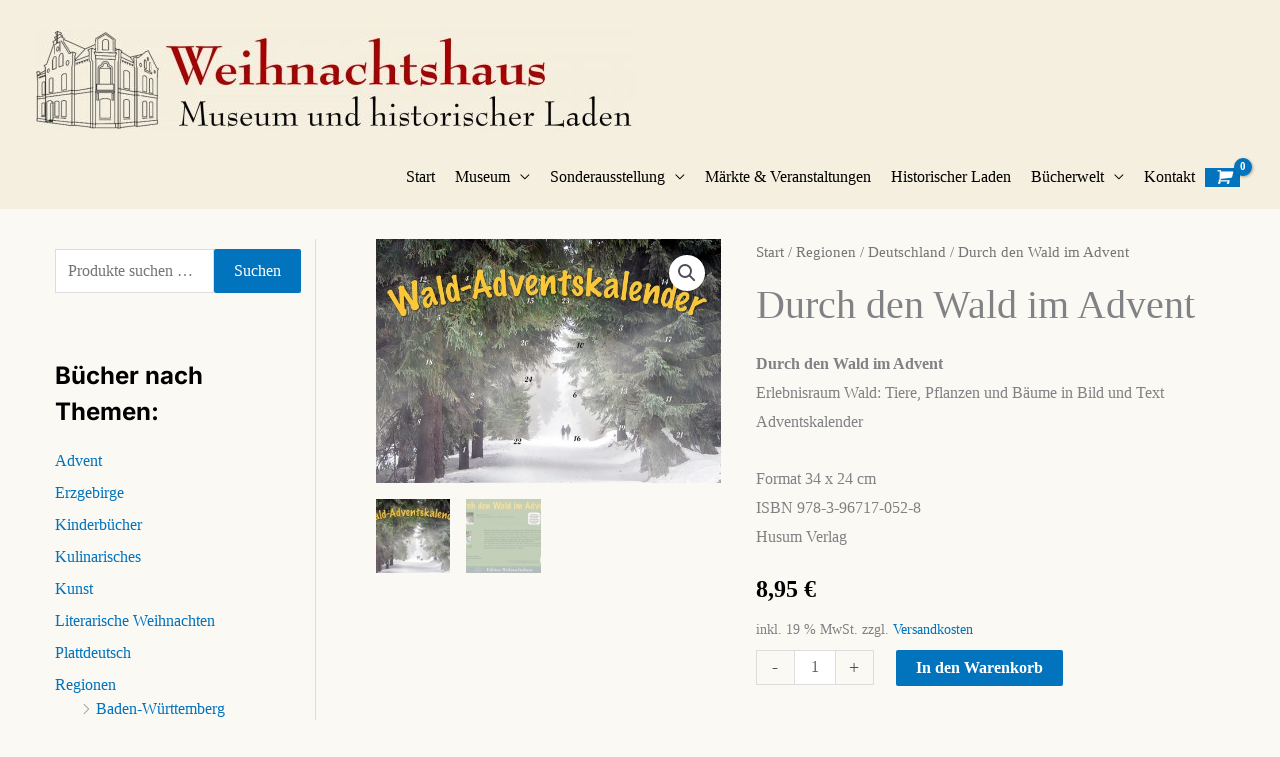

--- FILE ---
content_type: text/html; charset=UTF-8
request_url: https://www.weihnachtshaus.info/produkt/durch-den-wald-im-advent/
body_size: 17533
content:
<!DOCTYPE html>
<html lang="de" prefix="og: https://ogp.me/ns#">
<head>
<meta charset="UTF-8">
<meta name="viewport" content="width=device-width, initial-scale=1">
	<link rel="profile" href="https://gmpg.org/xfn/11"> 
	
<!-- Suchmaschinen-Optimierung durch Rank Math PRO - https://rankmath.com/ -->
<title>Durch den Wald im Advent &middot; Weihnachtshaus Husum</title>
<meta name="description" content="Durch den Wald im Advent Erlebnisraum Wald: Tiere, Pflanzen und Bäume in Bild und Text Adventskalender Format 34 x 24 cm ISBN 978-3-96717-052-8 Husum Verlag"/>
<meta name="robots" content="follow, index, max-snippet:-1, max-video-preview:-1, max-image-preview:large"/>
<link rel="canonical" href="https://www.weihnachtshaus.info/produkt/durch-den-wald-im-advent/" />
<meta property="og:locale" content="de_DE" />
<meta property="og:type" content="product" />
<meta property="og:title" content="Durch den Wald im Advent &middot; Weihnachtshaus Husum" />
<meta property="og:description" content="Durch den Wald im Advent Erlebnisraum Wald: Tiere, Pflanzen und Bäume in Bild und Text Adventskalender Format 34 x 24 cm ISBN 978-3-96717-052-8 Husum Verlag" />
<meta property="og:url" content="https://www.weihnachtshaus.info/produkt/durch-den-wald-im-advent/" />
<meta property="og:site_name" content="Weihnachtshaus Husum" />
<meta property="og:updated_time" content="2021-07-17T13:46:25+02:00" />
<meta property="og:image" content="https://www.weihnachtshaus.info/wp-content/uploads/2021/07/9783967170528.jpg" />
<meta property="og:image:secure_url" content="https://www.weihnachtshaus.info/wp-content/uploads/2021/07/9783967170528.jpg" />
<meta property="og:image:width" content="1200" />
<meta property="og:image:height" content="847" />
<meta property="og:image:alt" content="Durch den Wald im Advent" />
<meta property="og:image:type" content="image/jpeg" />
<meta property="product:price:amount" content="8.95" />
<meta property="product:price:currency" content="EUR" />
<meta property="product:availability" content="instock" />
<meta name="twitter:card" content="summary_large_image" />
<meta name="twitter:title" content="Durch den Wald im Advent &middot; Weihnachtshaus Husum" />
<meta name="twitter:description" content="Durch den Wald im Advent Erlebnisraum Wald: Tiere, Pflanzen und Bäume in Bild und Text Adventskalender Format 34 x 24 cm ISBN 978-3-96717-052-8 Husum Verlag" />
<meta name="twitter:image" content="https://www.weihnachtshaus.info/wp-content/uploads/2021/07/9783967170528.jpg" />
<meta name="twitter:label1" content="Preis" />
<meta name="twitter:data1" content="8,95&nbsp;&euro;" />
<meta name="twitter:label2" content="Verfügbarkeit" />
<meta name="twitter:data2" content="Vorrätig" />
<script type="application/ld+json" class="rank-math-schema">{"@context":"https://schema.org","@graph":[{"@type":["LocalBusiness","Organization"],"@id":"https://www.weihnachtshaus.info/#organization","name":"Weihnachtshaus","url":"https://www.weihnachtshaus.info","sameAs":["https://www.facebook.com/Weihnachtshaus","https://de.wikipedia.org/wiki/Weihnachtshaus_Husum"],"logo":{"@type":"ImageObject","@id":"https://www.weihnachtshaus.info/#logo","url":"https://www.weihnachtshaus.info/wp-content/uploads/2020/11/Logo_PC_v4.jpg","contentUrl":"https://www.weihnachtshaus.info/wp-content/uploads/2020/11/Logo_PC_v4.jpg","caption":"Weihnachtshaus Husum","inLanguage":"de","width":"1920","height":"320"},"openingHours":["Monday,Tuesday,Wednesday,Thursday,Friday,Saturday,Sunday 09:00-17:00"],"image":{"@id":"https://www.weihnachtshaus.info/#logo"}},{"@type":"WebSite","@id":"https://www.weihnachtshaus.info/#website","url":"https://www.weihnachtshaus.info","name":"Weihnachtshaus Husum","publisher":{"@id":"https://www.weihnachtshaus.info/#organization"},"inLanguage":"de"},{"@type":"ImageObject","@id":"https://www.weihnachtshaus.info/wp-content/uploads/2021/07/9783967170528.jpg","url":"https://www.weihnachtshaus.info/wp-content/uploads/2021/07/9783967170528.jpg","width":"1200","height":"847","inLanguage":"de"},{"@type":"BreadcrumbList","@id":"https://www.weihnachtshaus.info/produkt/durch-den-wald-im-advent/#breadcrumb","itemListElement":[{"@type":"ListItem","position":"1","item":{"@id":"https://www.weihnachtshaus.info","name":"Startseite"}},{"@type":"ListItem","position":"2","item":{"@id":"https://www.weihnachtshaus.info/produkt/durch-den-wald-im-advent/","name":"Durch den Wald im Advent"}}]},{"@type":"ItemPage","@id":"https://www.weihnachtshaus.info/produkt/durch-den-wald-im-advent/#webpage","url":"https://www.weihnachtshaus.info/produkt/durch-den-wald-im-advent/","name":"Durch den Wald im Advent &middot; Weihnachtshaus Husum","datePublished":"2021-07-02T17:51:02+02:00","dateModified":"2021-07-17T13:46:25+02:00","isPartOf":{"@id":"https://www.weihnachtshaus.info/#website"},"primaryImageOfPage":{"@id":"https://www.weihnachtshaus.info/wp-content/uploads/2021/07/9783967170528.jpg"},"inLanguage":"de","breadcrumb":{"@id":"https://www.weihnachtshaus.info/produkt/durch-den-wald-im-advent/#breadcrumb"}},{"@type":"Product","name":"Durch den Wald im Advent &middot; Weihnachtshaus Husum","description":"Durch den Wald im Advent Erlebnisraum Wald: Tiere, Pflanzen und B\u00e4ume in Bild und Text Adventskalender Format 34 x 24 cm ISBN 978-3-96717-052-8 Husum Verlag","sku":"978-3-96717-052-8","category":"Advent","mainEntityOfPage":{"@id":"https://www.weihnachtshaus.info/produkt/durch-den-wald-im-advent/#webpage"},"gtin":"978-3-96717-052-8","image":[{"@type":"ImageObject","url":"https://www.weihnachtshaus.info/wp-content/uploads/2021/07/9783967170528.jpg","height":"847","width":"1200"},{"@type":"ImageObject","url":"https://www.weihnachtshaus.info/wp-content/uploads/2021/07/9783967170528_BC.jpg","height":"846","width":"1200"}],"offers":{"@type":"Offer","price":"8.95","priceCurrency":"EUR","priceValidUntil":"2027-12-31","availability":"http://schema.org/InStock","itemCondition":"NewCondition","url":"https://www.weihnachtshaus.info/produkt/durch-den-wald-im-advent/","seller":{"@type":"Organization","@id":"https://www.weihnachtshaus.info/","name":"Weihnachtshaus Husum","url":"https://www.weihnachtshaus.info","logo":"https://www.weihnachtshaus.info/wp-content/uploads/2020/11/Logo_PC_v4.jpg"},"priceSpecification":{"price":"8.95","priceCurrency":"EUR","valueAddedTaxIncluded":"true"}},"@id":"https://www.weihnachtshaus.info/produkt/durch-den-wald-im-advent/#richSnippet"}]}</script>
<!-- /Rank Math WordPress SEO Plugin -->

<link rel='dns-prefetch' href='//www.weihnachtshaus.info' />
<link rel="alternate" type="application/rss+xml" title="Weihnachtshaus Husum &raquo; Feed" href="https://www.weihnachtshaus.info/feed/" />
<link rel="alternate" type="application/rss+xml" title="Weihnachtshaus Husum &raquo; Kommentar-Feed" href="https://www.weihnachtshaus.info/comments/feed/" />
<link rel="alternate" title="oEmbed (JSON)" type="application/json+oembed" href="https://www.weihnachtshaus.info/wp-json/oembed/1.0/embed?url=https%3A%2F%2Fwww.weihnachtshaus.info%2Fprodukt%2Fdurch-den-wald-im-advent%2F" />
<link rel="alternate" title="oEmbed (XML)" type="text/xml+oembed" href="https://www.weihnachtshaus.info/wp-json/oembed/1.0/embed?url=https%3A%2F%2Fwww.weihnachtshaus.info%2Fprodukt%2Fdurch-den-wald-im-advent%2F&#038;format=xml" />
<style id='wp-img-auto-sizes-contain-inline-css'>
img:is([sizes=auto i],[sizes^="auto," i]){contain-intrinsic-size:3000px 1500px}
/*# sourceURL=wp-img-auto-sizes-contain-inline-css */
</style>
<style id='wp-block-library-inline-css'>
:root{--wp-block-synced-color:#7a00df;--wp-block-synced-color--rgb:122,0,223;--wp-bound-block-color:var(--wp-block-synced-color);--wp-editor-canvas-background:#ddd;--wp-admin-theme-color:#007cba;--wp-admin-theme-color--rgb:0,124,186;--wp-admin-theme-color-darker-10:#006ba1;--wp-admin-theme-color-darker-10--rgb:0,107,160.5;--wp-admin-theme-color-darker-20:#005a87;--wp-admin-theme-color-darker-20--rgb:0,90,135;--wp-admin-border-width-focus:2px}@media (min-resolution:192dpi){:root{--wp-admin-border-width-focus:1.5px}}.wp-element-button{cursor:pointer}:root .has-very-light-gray-background-color{background-color:#eee}:root .has-very-dark-gray-background-color{background-color:#313131}:root .has-very-light-gray-color{color:#eee}:root .has-very-dark-gray-color{color:#313131}:root .has-vivid-green-cyan-to-vivid-cyan-blue-gradient-background{background:linear-gradient(135deg,#00d084,#0693e3)}:root .has-purple-crush-gradient-background{background:linear-gradient(135deg,#34e2e4,#4721fb 50%,#ab1dfe)}:root .has-hazy-dawn-gradient-background{background:linear-gradient(135deg,#faaca8,#dad0ec)}:root .has-subdued-olive-gradient-background{background:linear-gradient(135deg,#fafae1,#67a671)}:root .has-atomic-cream-gradient-background{background:linear-gradient(135deg,#fdd79a,#004a59)}:root .has-nightshade-gradient-background{background:linear-gradient(135deg,#330968,#31cdcf)}:root .has-midnight-gradient-background{background:linear-gradient(135deg,#020381,#2874fc)}:root{--wp--preset--font-size--normal:16px;--wp--preset--font-size--huge:42px}.has-regular-font-size{font-size:1em}.has-larger-font-size{font-size:2.625em}.has-normal-font-size{font-size:var(--wp--preset--font-size--normal)}.has-huge-font-size{font-size:var(--wp--preset--font-size--huge)}.has-text-align-center{text-align:center}.has-text-align-left{text-align:left}.has-text-align-right{text-align:right}.has-fit-text{white-space:nowrap!important}#end-resizable-editor-section{display:none}.aligncenter{clear:both}.items-justified-left{justify-content:flex-start}.items-justified-center{justify-content:center}.items-justified-right{justify-content:flex-end}.items-justified-space-between{justify-content:space-between}.screen-reader-text{border:0;clip-path:inset(50%);height:1px;margin:-1px;overflow:hidden;padding:0;position:absolute;width:1px;word-wrap:normal!important}.screen-reader-text:focus{background-color:#ddd;clip-path:none;color:#444;display:block;font-size:1em;height:auto;left:5px;line-height:normal;padding:15px 23px 14px;text-decoration:none;top:5px;width:auto;z-index:100000}html :where(.has-border-color){border-style:solid}html :where([style*=border-top-color]){border-top-style:solid}html :where([style*=border-right-color]){border-right-style:solid}html :where([style*=border-bottom-color]){border-bottom-style:solid}html :where([style*=border-left-color]){border-left-style:solid}html :where([style*=border-width]){border-style:solid}html :where([style*=border-top-width]){border-top-style:solid}html :where([style*=border-right-width]){border-right-style:solid}html :where([style*=border-bottom-width]){border-bottom-style:solid}html :where([style*=border-left-width]){border-left-style:solid}html :where(img[class*=wp-image-]){height:auto;max-width:100%}:where(figure){margin:0 0 1em}html :where(.is-position-sticky){--wp-admin--admin-bar--position-offset:var(--wp-admin--admin-bar--height,0px)}@media screen and (max-width:600px){html :where(.is-position-sticky){--wp-admin--admin-bar--position-offset:0px}}

/*# sourceURL=wp-block-library-inline-css */
</style><style id='wp-block-heading-inline-css'>
h1:where(.wp-block-heading).has-background,h2:where(.wp-block-heading).has-background,h3:where(.wp-block-heading).has-background,h4:where(.wp-block-heading).has-background,h5:where(.wp-block-heading).has-background,h6:where(.wp-block-heading).has-background{padding:1.25em 2.375em}h1.has-text-align-left[style*=writing-mode]:where([style*=vertical-lr]),h1.has-text-align-right[style*=writing-mode]:where([style*=vertical-rl]),h2.has-text-align-left[style*=writing-mode]:where([style*=vertical-lr]),h2.has-text-align-right[style*=writing-mode]:where([style*=vertical-rl]),h3.has-text-align-left[style*=writing-mode]:where([style*=vertical-lr]),h3.has-text-align-right[style*=writing-mode]:where([style*=vertical-rl]),h4.has-text-align-left[style*=writing-mode]:where([style*=vertical-lr]),h4.has-text-align-right[style*=writing-mode]:where([style*=vertical-rl]),h5.has-text-align-left[style*=writing-mode]:where([style*=vertical-lr]),h5.has-text-align-right[style*=writing-mode]:where([style*=vertical-rl]),h6.has-text-align-left[style*=writing-mode]:where([style*=vertical-lr]),h6.has-text-align-right[style*=writing-mode]:where([style*=vertical-rl]){rotate:180deg}
/*# sourceURL=https://www.weihnachtshaus.info/wp-includes/blocks/heading/style.min.css */
</style>
<style id='wp-block-paragraph-inline-css'>
.is-small-text{font-size:.875em}.is-regular-text{font-size:1em}.is-large-text{font-size:2.25em}.is-larger-text{font-size:3em}.has-drop-cap:not(:focus):first-letter{float:left;font-size:8.4em;font-style:normal;font-weight:100;line-height:.68;margin:.05em .1em 0 0;text-transform:uppercase}body.rtl .has-drop-cap:not(:focus):first-letter{float:none;margin-left:.1em}p.has-drop-cap.has-background{overflow:hidden}:root :where(p.has-background){padding:1.25em 2.375em}:where(p.has-text-color:not(.has-link-color)) a{color:inherit}p.has-text-align-left[style*="writing-mode:vertical-lr"],p.has-text-align-right[style*="writing-mode:vertical-rl"]{rotate:180deg}
/*# sourceURL=https://www.weihnachtshaus.info/wp-includes/blocks/paragraph/style.min.css */
</style>
<style id='global-styles-inline-css'>
:root{--wp--preset--aspect-ratio--square: 1;--wp--preset--aspect-ratio--4-3: 4/3;--wp--preset--aspect-ratio--3-4: 3/4;--wp--preset--aspect-ratio--3-2: 3/2;--wp--preset--aspect-ratio--2-3: 2/3;--wp--preset--aspect-ratio--16-9: 16/9;--wp--preset--aspect-ratio--9-16: 9/16;--wp--preset--color--black: #000000;--wp--preset--color--cyan-bluish-gray: #abb8c3;--wp--preset--color--white: #ffffff;--wp--preset--color--pale-pink: #f78da7;--wp--preset--color--vivid-red: #cf2e2e;--wp--preset--color--luminous-vivid-orange: #ff6900;--wp--preset--color--luminous-vivid-amber: #fcb900;--wp--preset--color--light-green-cyan: #7bdcb5;--wp--preset--color--vivid-green-cyan: #00d084;--wp--preset--color--pale-cyan-blue: #8ed1fc;--wp--preset--color--vivid-cyan-blue: #0693e3;--wp--preset--color--vivid-purple: #9b51e0;--wp--preset--color--ast-global-color-0: var(--ast-global-color-0);--wp--preset--color--ast-global-color-1: var(--ast-global-color-1);--wp--preset--color--ast-global-color-2: var(--ast-global-color-2);--wp--preset--color--ast-global-color-3: var(--ast-global-color-3);--wp--preset--color--ast-global-color-4: var(--ast-global-color-4);--wp--preset--color--ast-global-color-5: var(--ast-global-color-5);--wp--preset--color--ast-global-color-6: var(--ast-global-color-6);--wp--preset--color--ast-global-color-7: var(--ast-global-color-7);--wp--preset--color--ast-global-color-8: var(--ast-global-color-8);--wp--preset--gradient--vivid-cyan-blue-to-vivid-purple: linear-gradient(135deg,rgb(6,147,227) 0%,rgb(155,81,224) 100%);--wp--preset--gradient--light-green-cyan-to-vivid-green-cyan: linear-gradient(135deg,rgb(122,220,180) 0%,rgb(0,208,130) 100%);--wp--preset--gradient--luminous-vivid-amber-to-luminous-vivid-orange: linear-gradient(135deg,rgb(252,185,0) 0%,rgb(255,105,0) 100%);--wp--preset--gradient--luminous-vivid-orange-to-vivid-red: linear-gradient(135deg,rgb(255,105,0) 0%,rgb(207,46,46) 100%);--wp--preset--gradient--very-light-gray-to-cyan-bluish-gray: linear-gradient(135deg,rgb(238,238,238) 0%,rgb(169,184,195) 100%);--wp--preset--gradient--cool-to-warm-spectrum: linear-gradient(135deg,rgb(74,234,220) 0%,rgb(151,120,209) 20%,rgb(207,42,186) 40%,rgb(238,44,130) 60%,rgb(251,105,98) 80%,rgb(254,248,76) 100%);--wp--preset--gradient--blush-light-purple: linear-gradient(135deg,rgb(255,206,236) 0%,rgb(152,150,240) 100%);--wp--preset--gradient--blush-bordeaux: linear-gradient(135deg,rgb(254,205,165) 0%,rgb(254,45,45) 50%,rgb(107,0,62) 100%);--wp--preset--gradient--luminous-dusk: linear-gradient(135deg,rgb(255,203,112) 0%,rgb(199,81,192) 50%,rgb(65,88,208) 100%);--wp--preset--gradient--pale-ocean: linear-gradient(135deg,rgb(255,245,203) 0%,rgb(182,227,212) 50%,rgb(51,167,181) 100%);--wp--preset--gradient--electric-grass: linear-gradient(135deg,rgb(202,248,128) 0%,rgb(113,206,126) 100%);--wp--preset--gradient--midnight: linear-gradient(135deg,rgb(2,3,129) 0%,rgb(40,116,252) 100%);--wp--preset--font-size--small: 13px;--wp--preset--font-size--medium: 20px;--wp--preset--font-size--large: 36px;--wp--preset--font-size--x-large: 42px;--wp--preset--spacing--20: 0.44rem;--wp--preset--spacing--30: 0.67rem;--wp--preset--spacing--40: 1rem;--wp--preset--spacing--50: 1.5rem;--wp--preset--spacing--60: 2.25rem;--wp--preset--spacing--70: 3.38rem;--wp--preset--spacing--80: 5.06rem;--wp--preset--shadow--natural: 6px 6px 9px rgba(0, 0, 0, 0.2);--wp--preset--shadow--deep: 12px 12px 50px rgba(0, 0, 0, 0.4);--wp--preset--shadow--sharp: 6px 6px 0px rgba(0, 0, 0, 0.2);--wp--preset--shadow--outlined: 6px 6px 0px -3px rgb(255, 255, 255), 6px 6px rgb(0, 0, 0);--wp--preset--shadow--crisp: 6px 6px 0px rgb(0, 0, 0);}:root { --wp--style--global--content-size: var(--wp--custom--ast-content-width-size);--wp--style--global--wide-size: var(--wp--custom--ast-wide-width-size); }:where(body) { margin: 0; }.wp-site-blocks > .alignleft { float: left; margin-right: 2em; }.wp-site-blocks > .alignright { float: right; margin-left: 2em; }.wp-site-blocks > .aligncenter { justify-content: center; margin-left: auto; margin-right: auto; }:where(.wp-site-blocks) > * { margin-block-start: 24px; margin-block-end: 0; }:where(.wp-site-blocks) > :first-child { margin-block-start: 0; }:where(.wp-site-blocks) > :last-child { margin-block-end: 0; }:root { --wp--style--block-gap: 24px; }:root :where(.is-layout-flow) > :first-child{margin-block-start: 0;}:root :where(.is-layout-flow) > :last-child{margin-block-end: 0;}:root :where(.is-layout-flow) > *{margin-block-start: 24px;margin-block-end: 0;}:root :where(.is-layout-constrained) > :first-child{margin-block-start: 0;}:root :where(.is-layout-constrained) > :last-child{margin-block-end: 0;}:root :where(.is-layout-constrained) > *{margin-block-start: 24px;margin-block-end: 0;}:root :where(.is-layout-flex){gap: 24px;}:root :where(.is-layout-grid){gap: 24px;}.is-layout-flow > .alignleft{float: left;margin-inline-start: 0;margin-inline-end: 2em;}.is-layout-flow > .alignright{float: right;margin-inline-start: 2em;margin-inline-end: 0;}.is-layout-flow > .aligncenter{margin-left: auto !important;margin-right: auto !important;}.is-layout-constrained > .alignleft{float: left;margin-inline-start: 0;margin-inline-end: 2em;}.is-layout-constrained > .alignright{float: right;margin-inline-start: 2em;margin-inline-end: 0;}.is-layout-constrained > .aligncenter{margin-left: auto !important;margin-right: auto !important;}.is-layout-constrained > :where(:not(.alignleft):not(.alignright):not(.alignfull)){max-width: var(--wp--style--global--content-size);margin-left: auto !important;margin-right: auto !important;}.is-layout-constrained > .alignwide{max-width: var(--wp--style--global--wide-size);}body .is-layout-flex{display: flex;}.is-layout-flex{flex-wrap: wrap;align-items: center;}.is-layout-flex > :is(*, div){margin: 0;}body .is-layout-grid{display: grid;}.is-layout-grid > :is(*, div){margin: 0;}body{padding-top: 0px;padding-right: 0px;padding-bottom: 0px;padding-left: 0px;}a:where(:not(.wp-element-button)){text-decoration: none;}:root :where(.wp-element-button, .wp-block-button__link){background-color: #32373c;border-width: 0;color: #fff;font-family: inherit;font-size: inherit;font-style: inherit;font-weight: inherit;letter-spacing: inherit;line-height: inherit;padding-top: calc(0.667em + 2px);padding-right: calc(1.333em + 2px);padding-bottom: calc(0.667em + 2px);padding-left: calc(1.333em + 2px);text-decoration: none;text-transform: inherit;}.has-black-color{color: var(--wp--preset--color--black) !important;}.has-cyan-bluish-gray-color{color: var(--wp--preset--color--cyan-bluish-gray) !important;}.has-white-color{color: var(--wp--preset--color--white) !important;}.has-pale-pink-color{color: var(--wp--preset--color--pale-pink) !important;}.has-vivid-red-color{color: var(--wp--preset--color--vivid-red) !important;}.has-luminous-vivid-orange-color{color: var(--wp--preset--color--luminous-vivid-orange) !important;}.has-luminous-vivid-amber-color{color: var(--wp--preset--color--luminous-vivid-amber) !important;}.has-light-green-cyan-color{color: var(--wp--preset--color--light-green-cyan) !important;}.has-vivid-green-cyan-color{color: var(--wp--preset--color--vivid-green-cyan) !important;}.has-pale-cyan-blue-color{color: var(--wp--preset--color--pale-cyan-blue) !important;}.has-vivid-cyan-blue-color{color: var(--wp--preset--color--vivid-cyan-blue) !important;}.has-vivid-purple-color{color: var(--wp--preset--color--vivid-purple) !important;}.has-ast-global-color-0-color{color: var(--wp--preset--color--ast-global-color-0) !important;}.has-ast-global-color-1-color{color: var(--wp--preset--color--ast-global-color-1) !important;}.has-ast-global-color-2-color{color: var(--wp--preset--color--ast-global-color-2) !important;}.has-ast-global-color-3-color{color: var(--wp--preset--color--ast-global-color-3) !important;}.has-ast-global-color-4-color{color: var(--wp--preset--color--ast-global-color-4) !important;}.has-ast-global-color-5-color{color: var(--wp--preset--color--ast-global-color-5) !important;}.has-ast-global-color-6-color{color: var(--wp--preset--color--ast-global-color-6) !important;}.has-ast-global-color-7-color{color: var(--wp--preset--color--ast-global-color-7) !important;}.has-ast-global-color-8-color{color: var(--wp--preset--color--ast-global-color-8) !important;}.has-black-background-color{background-color: var(--wp--preset--color--black) !important;}.has-cyan-bluish-gray-background-color{background-color: var(--wp--preset--color--cyan-bluish-gray) !important;}.has-white-background-color{background-color: var(--wp--preset--color--white) !important;}.has-pale-pink-background-color{background-color: var(--wp--preset--color--pale-pink) !important;}.has-vivid-red-background-color{background-color: var(--wp--preset--color--vivid-red) !important;}.has-luminous-vivid-orange-background-color{background-color: var(--wp--preset--color--luminous-vivid-orange) !important;}.has-luminous-vivid-amber-background-color{background-color: var(--wp--preset--color--luminous-vivid-amber) !important;}.has-light-green-cyan-background-color{background-color: var(--wp--preset--color--light-green-cyan) !important;}.has-vivid-green-cyan-background-color{background-color: var(--wp--preset--color--vivid-green-cyan) !important;}.has-pale-cyan-blue-background-color{background-color: var(--wp--preset--color--pale-cyan-blue) !important;}.has-vivid-cyan-blue-background-color{background-color: var(--wp--preset--color--vivid-cyan-blue) !important;}.has-vivid-purple-background-color{background-color: var(--wp--preset--color--vivid-purple) !important;}.has-ast-global-color-0-background-color{background-color: var(--wp--preset--color--ast-global-color-0) !important;}.has-ast-global-color-1-background-color{background-color: var(--wp--preset--color--ast-global-color-1) !important;}.has-ast-global-color-2-background-color{background-color: var(--wp--preset--color--ast-global-color-2) !important;}.has-ast-global-color-3-background-color{background-color: var(--wp--preset--color--ast-global-color-3) !important;}.has-ast-global-color-4-background-color{background-color: var(--wp--preset--color--ast-global-color-4) !important;}.has-ast-global-color-5-background-color{background-color: var(--wp--preset--color--ast-global-color-5) !important;}.has-ast-global-color-6-background-color{background-color: var(--wp--preset--color--ast-global-color-6) !important;}.has-ast-global-color-7-background-color{background-color: var(--wp--preset--color--ast-global-color-7) !important;}.has-ast-global-color-8-background-color{background-color: var(--wp--preset--color--ast-global-color-8) !important;}.has-black-border-color{border-color: var(--wp--preset--color--black) !important;}.has-cyan-bluish-gray-border-color{border-color: var(--wp--preset--color--cyan-bluish-gray) !important;}.has-white-border-color{border-color: var(--wp--preset--color--white) !important;}.has-pale-pink-border-color{border-color: var(--wp--preset--color--pale-pink) !important;}.has-vivid-red-border-color{border-color: var(--wp--preset--color--vivid-red) !important;}.has-luminous-vivid-orange-border-color{border-color: var(--wp--preset--color--luminous-vivid-orange) !important;}.has-luminous-vivid-amber-border-color{border-color: var(--wp--preset--color--luminous-vivid-amber) !important;}.has-light-green-cyan-border-color{border-color: var(--wp--preset--color--light-green-cyan) !important;}.has-vivid-green-cyan-border-color{border-color: var(--wp--preset--color--vivid-green-cyan) !important;}.has-pale-cyan-blue-border-color{border-color: var(--wp--preset--color--pale-cyan-blue) !important;}.has-vivid-cyan-blue-border-color{border-color: var(--wp--preset--color--vivid-cyan-blue) !important;}.has-vivid-purple-border-color{border-color: var(--wp--preset--color--vivid-purple) !important;}.has-ast-global-color-0-border-color{border-color: var(--wp--preset--color--ast-global-color-0) !important;}.has-ast-global-color-1-border-color{border-color: var(--wp--preset--color--ast-global-color-1) !important;}.has-ast-global-color-2-border-color{border-color: var(--wp--preset--color--ast-global-color-2) !important;}.has-ast-global-color-3-border-color{border-color: var(--wp--preset--color--ast-global-color-3) !important;}.has-ast-global-color-4-border-color{border-color: var(--wp--preset--color--ast-global-color-4) !important;}.has-ast-global-color-5-border-color{border-color: var(--wp--preset--color--ast-global-color-5) !important;}.has-ast-global-color-6-border-color{border-color: var(--wp--preset--color--ast-global-color-6) !important;}.has-ast-global-color-7-border-color{border-color: var(--wp--preset--color--ast-global-color-7) !important;}.has-ast-global-color-8-border-color{border-color: var(--wp--preset--color--ast-global-color-8) !important;}.has-vivid-cyan-blue-to-vivid-purple-gradient-background{background: var(--wp--preset--gradient--vivid-cyan-blue-to-vivid-purple) !important;}.has-light-green-cyan-to-vivid-green-cyan-gradient-background{background: var(--wp--preset--gradient--light-green-cyan-to-vivid-green-cyan) !important;}.has-luminous-vivid-amber-to-luminous-vivid-orange-gradient-background{background: var(--wp--preset--gradient--luminous-vivid-amber-to-luminous-vivid-orange) !important;}.has-luminous-vivid-orange-to-vivid-red-gradient-background{background: var(--wp--preset--gradient--luminous-vivid-orange-to-vivid-red) !important;}.has-very-light-gray-to-cyan-bluish-gray-gradient-background{background: var(--wp--preset--gradient--very-light-gray-to-cyan-bluish-gray) !important;}.has-cool-to-warm-spectrum-gradient-background{background: var(--wp--preset--gradient--cool-to-warm-spectrum) !important;}.has-blush-light-purple-gradient-background{background: var(--wp--preset--gradient--blush-light-purple) !important;}.has-blush-bordeaux-gradient-background{background: var(--wp--preset--gradient--blush-bordeaux) !important;}.has-luminous-dusk-gradient-background{background: var(--wp--preset--gradient--luminous-dusk) !important;}.has-pale-ocean-gradient-background{background: var(--wp--preset--gradient--pale-ocean) !important;}.has-electric-grass-gradient-background{background: var(--wp--preset--gradient--electric-grass) !important;}.has-midnight-gradient-background{background: var(--wp--preset--gradient--midnight) !important;}.has-small-font-size{font-size: var(--wp--preset--font-size--small) !important;}.has-medium-font-size{font-size: var(--wp--preset--font-size--medium) !important;}.has-large-font-size{font-size: var(--wp--preset--font-size--large) !important;}.has-x-large-font-size{font-size: var(--wp--preset--font-size--x-large) !important;}
/*# sourceURL=global-styles-inline-css */
</style>

<style id='woocommerce-inline-inline-css'>
.woocommerce form .form-row .required { visibility: visible; }
/*# sourceURL=woocommerce-inline-inline-css */
</style>
<style id='kadence-blocks-global-variables-inline-css'>
:root {--global-kb-font-size-sm:clamp(0.8rem, 0.73rem + 0.217vw, 0.9rem);--global-kb-font-size-md:clamp(1.1rem, 0.995rem + 0.326vw, 1.25rem);--global-kb-font-size-lg:clamp(1.75rem, 1.576rem + 0.543vw, 2rem);--global-kb-font-size-xl:clamp(2.25rem, 1.728rem + 1.63vw, 3rem);--global-kb-font-size-xxl:clamp(2.5rem, 1.456rem + 3.26vw, 4rem);--global-kb-font-size-xxxl:clamp(2.75rem, 0.489rem + 7.065vw, 6rem);}:root {--global-palette1: #3182CE;--global-palette2: #2B6CB0;--global-palette3: #1A202C;--global-palette4: #2D3748;--global-palette5: #4A5568;--global-palette6: #718096;--global-palette7: #EDF2F7;--global-palette8: #F7FAFC;--global-palette9: #ffffff;}
/*# sourceURL=kadence-blocks-global-variables-inline-css */
</style>
<link rel='stylesheet' id='wpo_min-header-0-css' href='https://www.weihnachtshaus.info/wp-content/cache/wpo-minify/1769880453/assets/wpo-minify-header-eba0426a.min.css' media='all' />
<link rel='stylesheet' id='wpo_min-header-1-css' href='https://www.weihnachtshaus.info/wp-content/cache/wpo-minify/1769880453/assets/wpo-minify-header-eed91419.min.css' media='only screen and (max-width: 921px)' />
<link rel='stylesheet' id='wpo_min-header-2-css' href='https://www.weihnachtshaus.info/wp-content/cache/wpo-minify/1769880453/assets/wpo-minify-header-fd545220.min.css' media='all' />
<!-- ERROR: WP-Optimize minify was not allowed to save its cache on - wp-content/cache/wpo-minify/1769880453/assets/wpo-minify-header-091702a1.min.js --><!-- Please check if the path above is correct and ensure your server has write permission there! --><!-- If you found a bug, please report this on https://wordpress.org/support/plugin/wp-optimize/ --><script src="https://www.weihnachtshaus.info/wp-content/cache/wpo-minify/1769880453/assets/wpo-minify-header-d05d1747.min.js" id="wpo_min-header-0-js"></script>
<script id="wpo_min-header-1-js-extra">
var wc_add_to_cart_params = {"ajax_url":"/wp-admin/admin-ajax.php","wc_ajax_url":"/?wc-ajax=%%endpoint%%","i18n_view_cart":"Warenkorb anzeigen","cart_url":"https://www.weihnachtshaus.info/warenkorb/","is_cart":"","cart_redirect_after_add":"no"};
var wc_single_product_params = {"i18n_required_rating_text":"Bitte w\u00e4hlen Sie eine Bewertung","i18n_rating_options":["1 von 5\u00a0Sternen","2 von 5\u00a0Sternen","3 von 5\u00a0Sternen","4 von 5\u00a0Sternen","5 von 5\u00a0Sternen"],"i18n_product_gallery_trigger_text":"Bildergalerie im Vollbildmodus anzeigen","review_rating_required":"yes","flexslider":{"rtl":false,"animation":"slide","smoothHeight":true,"directionNav":false,"controlNav":"thumbnails","slideshow":false,"animationSpeed":500,"animationLoop":false,"allowOneSlide":false},"zoom_enabled":"1","zoom_options":[],"photoswipe_enabled":"1","photoswipe_options":{"shareEl":false,"closeOnScroll":false,"history":false,"hideAnimationDuration":0,"showAnimationDuration":0},"flexslider_enabled":"1"};
var woocommerce_params = {"ajax_url":"/wp-admin/admin-ajax.php","wc_ajax_url":"/?wc-ajax=%%endpoint%%","i18n_password_show":"Passwort anzeigen","i18n_password_hide":"Passwort ausblenden"};
var wc_gzd_unit_price_observer_queue_params = {"ajax_url":"/wp-admin/admin-ajax.php","wc_ajax_url":"/?wc-ajax=%%endpoint%%","refresh_unit_price_nonce":"42d98cce18"};
//# sourceURL=wpo_min-header-1-js-extra
</script>
<script src="https://www.weihnachtshaus.info/wp-content/cache/wpo-minify/1769880453/assets/wpo-minify-header-ac2d7cfe.min.js" id="wpo_min-header-1-js" defer data-wp-strategy="defer"></script>
<script src="https://www.weihnachtshaus.info/wp-content/cache/wpo-minify/1769880453/assets/wpo-minify-header-a7f309db.min.js" id="wpo_min-header-2-js"></script>
<script id="wpo_min-header-3-js-extra">
var wc_single_product_params = {"i18n_required_rating_text":"Bitte w\u00e4hlen Sie eine Bewertung","i18n_rating_options":["1 von 5\u00a0Sternen","2 von 5\u00a0Sternen","3 von 5\u00a0Sternen","4 von 5\u00a0Sternen","5 von 5\u00a0Sternen"],"i18n_product_gallery_trigger_text":"Bildergalerie im Vollbildmodus anzeigen","review_rating_required":"yes","flexslider":{"rtl":false,"animation":"slide","smoothHeight":true,"directionNav":false,"controlNav":"thumbnails","slideshow":false,"animationSpeed":500,"animationLoop":false,"allowOneSlide":false},"zoom_enabled":"1","zoom_options":[],"photoswipe_enabled":"1","photoswipe_options":{"shareEl":false,"closeOnScroll":false,"history":false,"hideAnimationDuration":0,"showAnimationDuration":0},"flexslider_enabled":"1"};
var wc_gzd_unit_price_observer_queue_params = {"ajax_url":"/wp-admin/admin-ajax.php","wc_ajax_url":"/?wc-ajax=%%endpoint%%","refresh_unit_price_nonce":"42d98cce18"};
var wc_gzd_unit_price_observer_params = {"wrapper":".product","price_selector":{"p.price":{"is_total_price":false,"is_primary_selector":true,"quantity_selector":""}},"replace_price":"1","product_id":"2569","price_decimal_sep":",","price_thousand_sep":".","qty_selector":"input.quantity, input.qty","refresh_on_load":""};
//# sourceURL=wpo_min-header-3-js-extra
</script>
<script src="https://www.weihnachtshaus.info/wp-content/cache/wpo-minify/1769880453/assets/wpo-minify-header-55482465.min.js" id="wpo_min-header-3-js" defer data-wp-strategy="defer"></script>
<script src="https://www.weihnachtshaus.info/wp-content/cache/wpo-minify/1769880453/assets/wpo-minify-header-749e07dd.min.js" id="wpo_min-header-5-js"></script>
<link rel="https://api.w.org/" href="https://www.weihnachtshaus.info/wp-json/" /><link rel="alternate" title="JSON" type="application/json" href="https://www.weihnachtshaus.info/wp-json/wp/v2/product/2569" /><link rel="EditURI" type="application/rsd+xml" title="RSD" href="https://www.weihnachtshaus.info/xmlrpc.php?rsd" />
<meta name="generator" content="WordPress 6.9" />
<link rel='shortlink' href='https://www.weihnachtshaus.info/?p=2569' />
	<noscript><style>.woocommerce-product-gallery{ opacity: 1 !important; }</style></noscript>
	<noscript><style>.lazyload[data-src]{display:none !important;}</style></noscript><style>.lazyload{background-image:none !important;}.lazyload:before{background-image:none !important;}</style><link rel="icon" href="https://www.weihnachtshaus.info/wp-content/uploads/2020/11/cropped-Website_Icon-32x32.jpg" sizes="32x32" />
<link rel="icon" href="https://www.weihnachtshaus.info/wp-content/uploads/2020/11/cropped-Website_Icon-192x192.jpg" sizes="192x192" />
<link rel="apple-touch-icon" href="https://www.weihnachtshaus.info/wp-content/uploads/2020/11/cropped-Website_Icon-180x180.jpg" />
<meta name="msapplication-TileImage" content="https://www.weihnachtshaus.info/wp-content/uploads/2020/11/cropped-Website_Icon-270x270.jpg" />
		<style id="wp-custom-css">
			.ast-masthead-custom-menu-items.woocommerce-custom-menu-item {
	margin-right: 20px;
}		</style>
		<noscript><style id="rocket-lazyload-nojs-css">.rll-youtube-player, [data-lazy-src]{display:none !important;}</style></noscript><link rel='stylesheet' id='wpo_min-footer-0-css' href='https://www.weihnachtshaus.info/wp-content/cache/wpo-minify/1769880453/assets/wpo-minify-footer-179b108f.min.css' media='all' />
</head>

<body  class="wp-singular product-template-default single single-product postid-2569 wp-custom-logo wp-embed-responsive wp-theme-astra wp-child-theme-astra_child theme-astra woocommerce woocommerce-page woocommerce-no-js ast-desktop ast-plain-container ast-left-sidebar astra-4.12.1 ast-header-custom-item-inside ast-blog-single-style-1 ast-custom-post-type ast-single-post ast-woocommerce-cart-menu ast-inherit-site-logo-transparent rel-up-columns-4 tablet-rel-up-columns-3 mobile-rel-up-columns-2 ast-normal-title-enabled astra-addon-4.12.1">

<a
	class="skip-link screen-reader-text"
	href="#content">
		Zum Inhalt springen</a>

<div
class="hfeed site" id="page">
			<header
		class="site-header header-main-layout-1 ast-primary-menu-enabled ast-has-mobile-header-logo ast-hide-custom-menu-mobile ast-menu-toggle-link ast-mobile-header-inline ast-above-header-mobile-stack ast-below-header-mobile-inline" id="masthead" itemtype="https://schema.org/WPHeader" itemscope="itemscope" itemid="#masthead"		>
			
<div class="main-header-bar-wrap">
	<div class="main-header-bar">
				<div class="ast-container">

			<div class="ast-flex main-header-container">
				
		<div class="site-branding">
			<div
			class="ast-site-identity" itemtype="https://schema.org/Organization" itemscope="itemscope"			>
				<span class="site-logo-img"><a href="https://www.weihnachtshaus.info/" class="custom-logo-link" rel="home"><img width="600" height="100" src="[data-uri]" class="custom-logo lazyload" alt="Weihnachtshaus Husum" decoding="async" fetchpriority="high"   data-src="https://www.weihnachtshaus.info/wp-content/uploads/2020/11/Logo_PC_v4-600x100.jpg" data-srcset="https://www.weihnachtshaus.info/wp-content/uploads/2020/11/Logo_PC_v4-600x100.jpg 600w, https://www.weihnachtshaus.info/wp-content/uploads/2020/11/Logo_PC_v4-1536x256.jpg 1536w, https://www.weihnachtshaus.info/wp-content/uploads/2020/11/Logo_PC_v4-300x50.jpg 300w, https://www.weihnachtshaus.info/wp-content/uploads/2020/11/Logo_PC_v4-768x128.jpg 768w, https://www.weihnachtshaus.info/wp-content/uploads/2020/11/Logo_PC_v4-1024x171.jpg 1024w, https://www.weihnachtshaus.info/wp-content/uploads/2020/11/Logo_PC_v4.jpg 1920w" data-sizes="auto" data-eio-rwidth="600" data-eio-rheight="100" /><noscript><img width="600" height="100" src="https://www.weihnachtshaus.info/wp-content/uploads/2020/11/Logo_PC_v4-600x100.jpg" class="custom-logo" alt="Weihnachtshaus Husum" decoding="async" fetchpriority="high" srcset="https://www.weihnachtshaus.info/wp-content/uploads/2020/11/Logo_PC_v4-600x100.jpg 600w, https://www.weihnachtshaus.info/wp-content/uploads/2020/11/Logo_PC_v4-1536x256.jpg 1536w, https://www.weihnachtshaus.info/wp-content/uploads/2020/11/Logo_PC_v4-300x50.jpg 300w, https://www.weihnachtshaus.info/wp-content/uploads/2020/11/Logo_PC_v4-768x128.jpg 768w, https://www.weihnachtshaus.info/wp-content/uploads/2020/11/Logo_PC_v4-1024x171.jpg 1024w, https://www.weihnachtshaus.info/wp-content/uploads/2020/11/Logo_PC_v4.jpg 1920w" sizes="(max-width: 600px) 100vw, 600px" data-eio="l" /></noscript></a><a href="https://www.weihnachtshaus.info/" class="custom-mobile-logo-link" rel="home" itemprop="url"><img width="780" height="200" src="[data-uri]" class="ast-mobile-header-logo lazyload" alt="Logo Weihnachtshaus Husum" decoding="async"   data-src="https://www.weihnachtshaus.info/wp-content/uploads/2021/09/Logo_v3_Abstand.jpg" data-srcset="https://www.weihnachtshaus.info/wp-content/uploads/2021/09/Logo_v3_Abstand.jpg 780w, https://www.weihnachtshaus.info/wp-content/uploads/2021/09/Logo_v3_Abstand-300x77.jpg 300w, https://www.weihnachtshaus.info/wp-content/uploads/2021/09/Logo_v3_Abstand-768x197.jpg 768w, https://www.weihnachtshaus.info/wp-content/uploads/2021/09/Logo_v3_Abstand-600x154.jpg 600w" data-sizes="auto" data-eio-rwidth="780" data-eio-rheight="200" /><noscript><img width="780" height="200" src="https://www.weihnachtshaus.info/wp-content/uploads/2021/09/Logo_v3_Abstand.jpg" class="ast-mobile-header-logo" alt="Logo Weihnachtshaus Husum" decoding="async" srcset="https://www.weihnachtshaus.info/wp-content/uploads/2021/09/Logo_v3_Abstand.jpg 780w, https://www.weihnachtshaus.info/wp-content/uploads/2021/09/Logo_v3_Abstand-300x77.jpg 300w, https://www.weihnachtshaus.info/wp-content/uploads/2021/09/Logo_v3_Abstand-768x197.jpg 768w, https://www.weihnachtshaus.info/wp-content/uploads/2021/09/Logo_v3_Abstand-600x154.jpg 600w" sizes="(max-width: 780px) 100vw, 780px" data-eio="l" /></noscript></a></span>			</div>
		</div>

		<!-- .site-branding -->
				<div class="ast-mobile-menu-buttons">

			
					<div class="ast-button-wrap">
			<button type="button" class="menu-toggle main-header-menu-toggle  ast-mobile-menu-buttons-minimal "  aria-controls='primary-menu' aria-expanded='false'>
				<span class="screen-reader-text">Hauptmenü</span>
				<span class="ast-icon icon-menu-bars"><span class="menu-toggle-icon"></span></span>							</button>
		</div>
			
			
		</div>
			<div class="ast-main-header-bar-alignment"><div class="main-header-bar-navigation"><nav class="site-navigation ast-flex-grow-1 navigation-accessibility" id="primary-site-navigation" aria-label="Seiten-Navigation" itemtype="https://schema.org/SiteNavigationElement" itemscope="itemscope"><div class="main-navigation"><ul id="primary-menu" class="main-header-menu ast-menu-shadow ast-nav-menu ast-flex ast-justify-content-flex-end  submenu-with-border"><li id="menu-item-22" class="menu-item menu-item-type-post_type menu-item-object-page menu-item-home menu-item-22"><a href="https://www.weihnachtshaus.info/" class="menu-link">Start</a></li>
<li id="menu-item-427" class="menu-item menu-item-type-post_type menu-item-object-page menu-item-has-children menu-item-427"><a aria-expanded="false" href="https://www.weihnachtshaus.info/das-weihnachtshaus-husum/" class="menu-link">Museum</a><button class="ast-menu-toggle" aria-expanded="false" aria-label="Menü umschalten"><span class="ast-icon icon-arrow"></span></button>
<ul class="sub-menu">
	<li id="menu-item-3267" class="menu-item menu-item-type-post_type menu-item-object-page menu-item-3267"><a href="https://www.weihnachtshaus.info/das-weihnachtshaus-husum/" class="menu-link">Das Weihnachtshaus Husum</a></li>
	<li id="menu-item-426" class="menu-item menu-item-type-post_type menu-item-object-page menu-item-426"><a href="https://www.weihnachtshaus.info/die-raeumlichkeiten/" class="menu-link">Die Räumlichkeiten</a></li>
</ul>
</li>
<li id="menu-item-3088" class="menu-item menu-item-type-post_type menu-item-object-page menu-item-has-children menu-item-3088"><a aria-expanded="false" href="https://www.weihnachtshaus.info/sonderausstellung/" class="menu-link">Sonderausstellung</a><button class="ast-menu-toggle" aria-expanded="false" aria-label="Menü umschalten"><span class="ast-icon icon-arrow"></span></button>
<ul class="sub-menu">
	<li id="menu-item-3266" class="menu-item menu-item-type-post_type menu-item-object-page menu-item-3266"><a href="https://www.weihnachtshaus.info/sonderausstellung/" class="menu-link">Lasst Engel musizieren – Die zauberhafte Welt von Wendt &#038; Kühn</a></li>
	<li id="menu-item-397" class="menu-item menu-item-type-post_type menu-item-object-page menu-item-397"><a href="https://www.weihnachtshaus.info/vergangene-sonderausstellungen/" class="menu-link">Vergangene Sonderausstellungen</a></li>
</ul>
</li>
<li id="menu-item-431" class="menu-item menu-item-type-post_type menu-item-object-page menu-item-431"><a href="https://www.weihnachtshaus.info/maerkte-veranstaltungen/" class="menu-link">Märkte &#038; Veranstaltungen</a></li>
<li id="menu-item-54" class="menu-item menu-item-type-post_type menu-item-object-page menu-item-54"><a href="https://www.weihnachtshaus.info/der-historische-laden/" class="menu-link">Historischer Laden</a></li>
<li id="menu-item-1732" class="menu-item menu-item-type-post_type menu-item-object-page menu-item-has-children current_page_parent menu-item-1732"><a aria-expanded="false" href="https://www.weihnachtshaus.info/shop/" class="menu-link">Bücherwelt</a><button class="ast-menu-toggle" aria-expanded="false" aria-label="Menü umschalten"><span class="ast-icon icon-arrow"></span></button>
<ul class="sub-menu">
	<li id="menu-item-1812" class="menu-item menu-item-type-post_type menu-item-object-page current_page_parent menu-item-1812"><a href="https://www.weihnachtshaus.info/shop/" class="menu-link">Startseite</a></li>
	<li id="menu-item-1731" class="menu-item menu-item-type-post_type menu-item-object-page menu-item-1731"><a href="https://www.weihnachtshaus.info/warenkorb/" class="menu-link">Warenkorb</a></li>
	<li id="menu-item-1730" class="menu-item menu-item-type-post_type menu-item-object-page menu-item-1730"><a href="https://www.weihnachtshaus.info/kasse/" class="menu-link">Kasse</a></li>
	<li id="menu-item-1729" class="menu-item menu-item-type-post_type menu-item-object-page menu-item-1729"><a href="https://www.weihnachtshaus.info/mein-konto/" class="menu-link">Mein Konto</a></li>
	<li id="menu-item-1733" class="menu-item menu-item-type-post_type menu-item-object-page menu-item-1733"><a href="https://www.weihnachtshaus.info/agb/" class="menu-link">Allgemeine Geschäftsbedingungen</a></li>
	<li id="menu-item-1734" class="menu-item menu-item-type-post_type menu-item-object-page menu-item-1734"><a href="https://www.weihnachtshaus.info/widerrufsbelehrung/" class="menu-link">Widerrufsbelehrung</a></li>
</ul>
</li>
<li id="menu-item-435" class="menu-item menu-item-type-post_type menu-item-object-page menu-item-435"><a href="https://www.weihnachtshaus.info/kontakt/" class="menu-link">Kontakt</a></li>
			<li class="ast-masthead-custom-menu-items woocommerce-custom-menu-item">
							<div class="ast-site-header-cart ast-menu-cart-with-border  ast-menu-cart-fill">
				<div class="ast-site-header-cart-li ">
								<a href="https://www.weihnachtshaus.info/warenkorb/" class="cart-container ast-cart-desktop-position- ast-cart-mobile-position- ast-cart-tablet-position-" aria-label="View Shopping Cart, empty">

						<div class="ast-addon-cart-wrap ast-desktop-cart-position- ast-cart-mobile-position- ast-cart-tablet-position- ">
						
						<i class="astra-icon ast-icon-shopping-cart "
							data-cart-total="0"
						></i>
				</div>			</a>
							</div>
				<div class="ast-site-header-cart-data">

					<div class="widget woocommerce widget_shopping_cart"><div class="widget_shopping_cart_content"></div></div>
				</div>
			</div>
						</li>
			</ul></div></nav></div></div>			</div><!-- Main Header Container -->
		</div><!-- ast-row -->
			</div> <!-- Main Header Bar -->
</div> <!-- Main Header Bar Wrap -->
		</header><!-- #masthead -->
			<div id="content" class="site-content">
		<div class="ast-container">
		
	<div class="widget-area secondary" id="secondary" itemtype="https://schema.org/WPSideBar" itemscope="itemscope">
	<div class="sidebar-main" >
		
		<div id="woocommerce_product_search-14" class="widget woocommerce widget_product_search"><form role="search" method="get" class="woocommerce-product-search" action="https://www.weihnachtshaus.info/">
	<label class="screen-reader-text" for="woocommerce-product-search-field-0">Suche nach:</label>
	<input type="search" id="woocommerce-product-search-field-0" class="search-field" placeholder="Produkte suchen …" value="" name="s" />
	<button type="submit" value="Suchen" class="">Suchen</button>
	<input type="hidden" name="post_type" value="product" />
</form>
</div><div id="woocommerce_product_categories-5" class="widget woocommerce widget_product_categories"><h2 class="widget-title">Bücher nach Themen:</h2><ul class="product-categories"><li class="cat-item cat-item-46"><a href="https://www.weihnachtshaus.info/produkt-kategorie/advent/">Advent</a></li>
<li class="cat-item cat-item-43"><a href="https://www.weihnachtshaus.info/produkt-kategorie/erzgebirge/">Erzgebirge</a></li>
<li class="cat-item cat-item-47"><a href="https://www.weihnachtshaus.info/produkt-kategorie/kinderbuecher/">Kinderbücher</a></li>
<li class="cat-item cat-item-45"><a href="https://www.weihnachtshaus.info/produkt-kategorie/kulinarisches/">Kulinarisches</a></li>
<li class="cat-item cat-item-49"><a href="https://www.weihnachtshaus.info/produkt-kategorie/kunst/">Kunst</a></li>
<li class="cat-item cat-item-41"><a href="https://www.weihnachtshaus.info/produkt-kategorie/literarische-weihnachten/">Literarische Weihnachten</a></li>
<li class="cat-item cat-item-48"><a href="https://www.weihnachtshaus.info/produkt-kategorie/plattdeutsch/">Plattdeutsch</a></li>
<li class="cat-item cat-item-50 cat-parent current-cat-parent"><a href="https://www.weihnachtshaus.info/produkt-kategorie/regionen/">Regionen</a><ul class='children'>
<li class="cat-item cat-item-69"><a href="https://www.weihnachtshaus.info/produkt-kategorie/regionen/baden-wuerttemberg/">Baden-Württemberg</a></li>
<li class="cat-item cat-item-53"><a href="https://www.weihnachtshaus.info/produkt-kategorie/regionen/bayern/">Bayern</a></li>
<li class="cat-item cat-item-54"><a href="https://www.weihnachtshaus.info/produkt-kategorie/regionen/berlin/">Berlin</a></li>
<li class="cat-item cat-item-68"><a href="https://www.weihnachtshaus.info/produkt-kategorie/regionen/brandenburg/">Brandenburg</a></li>
<li class="cat-item cat-item-51"><a href="https://www.weihnachtshaus.info/produkt-kategorie/regionen/daenemark/">Dänemark</a></li>
<li class="cat-item cat-item-70"><a href="https://www.weihnachtshaus.info/produkt-kategorie/regionen/danzig/">Danzig</a></li>
<li class="cat-item cat-item-52 current-cat"><a href="https://www.weihnachtshaus.info/produkt-kategorie/regionen/deutschland/">Deutschland</a></li>
<li class="cat-item cat-item-55"><a href="https://www.weihnachtshaus.info/produkt-kategorie/regionen/hamburg/">Hamburg</a></li>
<li class="cat-item cat-item-56"><a href="https://www.weihnachtshaus.info/produkt-kategorie/regionen/hessen/">Hessen</a></li>
<li class="cat-item cat-item-57"><a href="https://www.weihnachtshaus.info/produkt-kategorie/regionen/mecklenburg-vorpommern/">Mecklenburg-Vorpommern</a></li>
<li class="cat-item cat-item-58"><a href="https://www.weihnachtshaus.info/produkt-kategorie/regionen/niedersachsen/">Niedersachsen</a></li>
<li class="cat-item cat-item-59"><a href="https://www.weihnachtshaus.info/produkt-kategorie/regionen/nordrhein-westfalen/">Nordrhein-Westfalen</a></li>
<li class="cat-item cat-item-60"><a href="https://www.weihnachtshaus.info/produkt-kategorie/regionen/ostpreussen/">Ostpreußen</a></li>
<li class="cat-item cat-item-61"><a href="https://www.weihnachtshaus.info/produkt-kategorie/regionen/pommern/">Pommern</a></li>
<li class="cat-item cat-item-62"><a href="https://www.weihnachtshaus.info/produkt-kategorie/regionen/rheinland-pfalz/">Rheinland-Pfalz</a></li>
<li class="cat-item cat-item-63"><a href="https://www.weihnachtshaus.info/produkt-kategorie/regionen/sachsen/">Sachsen</a></li>
<li class="cat-item cat-item-64"><a href="https://www.weihnachtshaus.info/produkt-kategorie/regionen/sachsen-anhalt/">Sachsen-Anhalt</a></li>
<li class="cat-item cat-item-65"><a href="https://www.weihnachtshaus.info/produkt-kategorie/regionen/schlesien/">Schlesien</a></li>
<li class="cat-item cat-item-66"><a href="https://www.weihnachtshaus.info/produkt-kategorie/regionen/schleswig-holstein/">Schleswig-Holstein</a></li>
<li class="cat-item cat-item-67"><a href="https://www.weihnachtshaus.info/produkt-kategorie/regionen/thueringen/">Thüringen</a></li>
</ul>
</li>
<li class="cat-item cat-item-44"><a href="https://www.weihnachtshaus.info/produkt-kategorie/spielzeug/">Spielzeug</a></li>
<li class="cat-item cat-item-42"><a href="https://www.weihnachtshaus.info/produkt-kategorie/volkskunst/">Volkskunst</a></li>
<li class="cat-item cat-item-24"><a href="https://www.weihnachtshaus.info/produkt-kategorie/urlaubsvorbereitung/">Urlaubsvorbereitung</a></li>
<li class="cat-item cat-item-21"><a href="https://www.weihnachtshaus.info/produkt-kategorie/hamburger-lesehefte/">Hamburger Lesehefte</a></li>
<li class="cat-item cat-item-18"><a href="https://www.weihnachtshaus.info/produkt-kategorie/husum-verlag/">Husum Verlag</a></li>
<li class="cat-item cat-item-22"><a href="https://www.weihnachtshaus.info/produkt-kategorie/turmschreiber-verlag/">Turmschreiber Verlag</a></li>
<li class="cat-item cat-item-19"><a href="https://www.weihnachtshaus.info/produkt-kategorie/verlag-der-kunst/">Verlag der Kunst</a></li>
<li class="cat-item cat-item-20"><a href="https://www.weihnachtshaus.info/produkt-kategorie/verlag-der-nation/">Verlag der Nation</a></li>
<li class="cat-item cat-item-74"><a href="https://www.weihnachtshaus.info/produkt-kategorie/theodor-storm-punsch/">Theodor Storm Punsch</a></li>
<li class="cat-item cat-item-17"><a href="https://www.weihnachtshaus.info/produkt-kategorie/unkategorisiert/">Unkategorisiert</a></li>
</ul></div>
	</div><!-- .sidebar-main -->
</div><!-- #secondary -->
			<div id="primary" class="content-area primary">

				
				<main id="main" class="site-main">
					<div class="ast-woocommerce-container">
			
					
			<div class="woocommerce-notices-wrapper"></div><div id="product-2569" class="ast-article-single ast-woo-product-no-review desktop-align-left tablet-align-left mobile-align-left ast-product-gallery-layout-horizontal ast-product-tabs-layout-horizontal product type-product post-2569 status-publish first instock product_cat-advent product_cat-husum-verlag product_cat-deutschland has-post-thumbnail taxable shipping-taxable purchasable product-type-simple">

	<div class="woocommerce-product-gallery woocommerce-product-gallery--with-images woocommerce-product-gallery--columns-4 images" data-columns="4" style="opacity: 0; transition: opacity .25s ease-in-out;">
	<div class="woocommerce-product-gallery__wrapper">
		<div data-thumb="https://www.weihnachtshaus.info/wp-content/uploads/2021/07/9783967170528-100x100.jpg" data-thumb-alt="Durch den Wald im Advent" data-thumb-srcset="https://www.weihnachtshaus.info/wp-content/uploads/2021/07/9783967170528-100x100.jpg 100w, https://www.weihnachtshaus.info/wp-content/uploads/2021/07/9783967170528-150x150.jpg 150w"  data-thumb-sizes="(max-width: 100px) 100vw, 100px" class="woocommerce-product-gallery__image"><a href="https://www.weihnachtshaus.info/wp-content/uploads/2021/07/9783967170528.jpg"><img width="600" height="424" src="https://www.weihnachtshaus.info/wp-content/uploads/2021/07/9783967170528-600x424.jpg" class="wp-post-image" alt="Durch den Wald im Advent" data-caption="" data-src="https://www.weihnachtshaus.info/wp-content/uploads/2021/07/9783967170528.jpg" data-large_image="https://www.weihnachtshaus.info/wp-content/uploads/2021/07/9783967170528.jpg" data-large_image_width="1200" data-large_image_height="847" decoding="async" srcset="https://www.weihnachtshaus.info/wp-content/uploads/2021/07/9783967170528-600x424.jpg 600w, https://www.weihnachtshaus.info/wp-content/uploads/2021/07/9783967170528-300x212.jpg 300w, https://www.weihnachtshaus.info/wp-content/uploads/2021/07/9783967170528-1024x723.jpg 1024w, https://www.weihnachtshaus.info/wp-content/uploads/2021/07/9783967170528-768x542.jpg 768w, https://www.weihnachtshaus.info/wp-content/uploads/2021/07/9783967170528.jpg 1200w" sizes="(max-width: 600px) 100vw, 600px" /></a></div><div data-thumb="https://www.weihnachtshaus.info/wp-content/uploads/2021/07/9783967170528_BC-100x100.jpg" data-thumb-alt="Durch den Wald im Advent – Bild 2" data-thumb-srcset="https://www.weihnachtshaus.info/wp-content/uploads/2021/07/9783967170528_BC-100x100.jpg 100w, https://www.weihnachtshaus.info/wp-content/uploads/2021/07/9783967170528_BC-150x150.jpg 150w"  data-thumb-sizes="(max-width: 100px) 100vw, 100px" class="woocommerce-product-gallery__image"><a href="https://www.weihnachtshaus.info/wp-content/uploads/2021/07/9783967170528_BC.jpg"><img width="600" height="423" src="https://www.weihnachtshaus.info/wp-content/uploads/2021/07/9783967170528_BC-600x423.jpg" class="" alt="Durch den Wald im Advent – Bild 2" data-caption="" data-src="https://www.weihnachtshaus.info/wp-content/uploads/2021/07/9783967170528_BC.jpg" data-large_image="https://www.weihnachtshaus.info/wp-content/uploads/2021/07/9783967170528_BC.jpg" data-large_image_width="1200" data-large_image_height="846" decoding="async" srcset="https://www.weihnachtshaus.info/wp-content/uploads/2021/07/9783967170528_BC-600x423.jpg 600w, https://www.weihnachtshaus.info/wp-content/uploads/2021/07/9783967170528_BC-300x212.jpg 300w, https://www.weihnachtshaus.info/wp-content/uploads/2021/07/9783967170528_BC-1024x722.jpg 1024w, https://www.weihnachtshaus.info/wp-content/uploads/2021/07/9783967170528_BC-768x541.jpg 768w, https://www.weihnachtshaus.info/wp-content/uploads/2021/07/9783967170528_BC.jpg 1200w" sizes="(max-width: 600px) 100vw, 600px" /></a></div>	</div>
</div>

	<div class="summary entry-summary">
		<nav class="woocommerce-breadcrumb" aria-label="Breadcrumb"><a href="https://www.weihnachtshaus.info">Start</a>&nbsp;&#47;&nbsp;<a href="https://www.weihnachtshaus.info/produkt-kategorie/regionen/">Regionen</a>&nbsp;&#47;&nbsp;<a href="https://www.weihnachtshaus.info/produkt-kategorie/regionen/deutschland/">Deutschland</a>&nbsp;&#47;&nbsp;Durch den Wald im Advent</nav>
<h1 class="product_title entry-title">Durch den Wald im Advent</h1><div class="woocommerce-product-details__short-description">
	<p><strong>Durch den Wald im Advent<br />
</strong>Erlebnisraum Wald: Tiere, Pflanzen und Bäume in Bild und Text<br />
Adventskalender</p>
<p>Format 34 x 24 cm<br />
ISBN 978-3-96717-052-8<br />
Husum Verlag</p>
</div>
<p class="price"><span class="woocommerce-Price-amount amount"><bdi>8,95&nbsp;<span class="woocommerce-Price-currencySymbol">&euro;</span></bdi></span></p>

<div class="legal-price-info">
	<p class="wc-gzd-additional-info">
					<span class="wc-gzd-additional-info tax-info">inkl. 19 % MwSt.</span>
							<span class="wc-gzd-additional-info shipping-costs-info">zzgl. <a href="https://www.weihnachtshaus.info/versand/" target="_blank">Versandkosten</a></span>
			</p>
</div>


	
	<form class="cart" action="https://www.weihnachtshaus.info/produkt/durch-den-wald-im-advent/" method="post" enctype='multipart/form-data'>
		
		<div class="quantity">
	<a href="javascript:void(0)" class="ast-qty-placeholder minus">-</a>	<label class="screen-reader-text" for="quantity_697ea80265212">Durch den Wald im Advent Menge</label>
	<input
		type="number"
				id="quantity_697ea80265212"
		class="input-text qty text"
		name="quantity"
		value="1"
		aria-label="Produktmenge"
				min="1"
							step="1"
			placeholder=""
			inputmode="numeric"
			autocomplete="off"
			/>
	<a href="javascript:void(0)" class="ast-qty-placeholder plus">+</a></div>

		<button type="submit" name="add-to-cart" value="2569" class="single_add_to_cart_button button alt">In den Warenkorb</button>

			</form>

	



	</div>

	
	<div class="woocommerce-tabs wc-tabs-wrapper">
		<ul class="tabs wc-tabs" role="tablist">
							<li role="presentation" class="description_tab" id="tab-title-description">
					<a href="#tab-description" role="tab" aria-controls="tab-description">
						Beschreibung					</a>
				</li>
					</ul>
					<div class="woocommerce-Tabs-panel woocommerce-Tabs-panel--description panel entry-content wc-tab" id="tab-description" role="tabpanel" aria-labelledby="tab-title-description">
				

<p>Mehr als ein Drittel der Gesamtfläche Deutschlands ist von Wäldern bedeckt. Davon befindet sich knapp die Hälfte in Privatbesitz und knapp ein Drittel gehört den Ländern. Der Rest ist in der Hand von Institutionen und dem Bund. Viele der Wälder stehen der privaten Nutzung offen und laden ein zu ausgiebigen Spaziergängen, abwechslungsreichen Waldläufen oder dem Beobachten von Tieren in ihrer angestammten Umgebung. Es gibt daher kaum einen Bereich, der über die Tages- und Jahreszeit hinweg so viele verschiedene Erlebnisse für die ganze Familie bietet.</p>
<p>Der vorliegende Adventskalender nimmt uns mit in den Wald und zeigt Tag für Tag eines der dort lebenden Tiere, einen Baum oder eine Pflanze. Wissenswerte Informationen dazu sind in Form von kleinen Texten auf den Innenseiten der Türchen zu finden.</p>
			</div>
		
			</div>


	<section class="related products">

					<h2>Ähnliche Produkte</h2>
				<ul class="products columns-4">

			
					<li class="ast-article-single ast-woo-product-no-review desktop-align-left tablet-align-left mobile-align-left ast-product-gallery-layout-horizontal ast-product-tabs-layout-horizontal product type-product post-955 status-publish first instock product_cat-advent product_cat-kinderbuecher product_cat-sachsen product_cat-husum-verlag has-post-thumbnail taxable shipping-taxable purchasable product-type-simple">
	<div class="astra-shop-thumbnail-wrap"><a href="https://www.weihnachtshaus.info/produkt/backstein-bastian-kathrinchen-zimtstern-und-der-nussknackerdetektiv/" class="woocommerce-LoopProduct-link woocommerce-loop-product__link"><img width="300" height="303" src="[data-uri]" class="attachment-woocommerce_thumbnail size-woocommerce_thumbnail lazyload" alt="Backstein, Bastian: Kathrinchen Zimtstern und der Nussknackerdetektiv" decoding="async"   data-src="https://www.weihnachtshaus.info/wp-content/uploads/2020/06/9783898767453-300x303.jpg" data-srcset="https://www.weihnachtshaus.info/wp-content/uploads/2020/06/9783898767453-300x303.jpg 300w, https://www.weihnachtshaus.info/wp-content/uploads/2020/06/9783898767453-100x100.jpg 100w, https://www.weihnachtshaus.info/wp-content/uploads/2020/06/9783898767453-600x607.jpg 600w, https://www.weihnachtshaus.info/wp-content/uploads/2020/06/9783898767453-297x300.jpg 297w, https://www.weihnachtshaus.info/wp-content/uploads/2020/06/9783898767453-1013x1024.jpg 1013w, https://www.weihnachtshaus.info/wp-content/uploads/2020/06/9783898767453-768x776.jpg 768w, https://www.weihnachtshaus.info/wp-content/uploads/2020/06/9783898767453.jpg 1200w" data-sizes="auto" data-eio-rwidth="300" data-eio-rheight="303" /><noscript><img width="300" height="303" src="https://www.weihnachtshaus.info/wp-content/uploads/2020/06/9783898767453-300x303.jpg" class="attachment-woocommerce_thumbnail size-woocommerce_thumbnail" alt="Backstein, Bastian: Kathrinchen Zimtstern und der Nussknackerdetektiv" decoding="async" srcset="https://www.weihnachtshaus.info/wp-content/uploads/2020/06/9783898767453-300x303.jpg 300w, https://www.weihnachtshaus.info/wp-content/uploads/2020/06/9783898767453-100x100.jpg 100w, https://www.weihnachtshaus.info/wp-content/uploads/2020/06/9783898767453-600x607.jpg 600w, https://www.weihnachtshaus.info/wp-content/uploads/2020/06/9783898767453-297x300.jpg 297w, https://www.weihnachtshaus.info/wp-content/uploads/2020/06/9783898767453-1013x1024.jpg 1013w, https://www.weihnachtshaus.info/wp-content/uploads/2020/06/9783898767453-768x776.jpg 768w, https://www.weihnachtshaus.info/wp-content/uploads/2020/06/9783898767453.jpg 1200w" sizes="(max-width: 300px) 100vw, 300px" data-eio="l" /></noscript>


</a></div><div class="astra-shop-summary-wrap"><a href="https://www.weihnachtshaus.info/produkt/backstein-bastian-kathrinchen-zimtstern-und-der-nussknackerdetektiv/" class="ast-loop-product__link"><h2 class="woocommerce-loop-product__title">Backstein, Bastian: Kathrinchen Zimtstern und der Nussknackerdetektiv</h2></a>
	<span class="price"><span class="woocommerce-Price-amount amount"><bdi>24,95&nbsp;<span class="woocommerce-Price-currencySymbol">&euro;</span></bdi></span></span>

	<p class="wc-gzd-additional-info wc-gzd-additional-info-loop tax-info">inkl. 7 % MwSt.</p>

	<p class="wc-gzd-additional-info wc-gzd-additional-info-loop shipping-costs-info">zzgl. <a href="https://www.weihnachtshaus.info/versand/" target="_blank">Versandkosten</a></p>
<a href="/produkt/durch-den-wald-im-advent/?add-to-cart=955" aria-describedby="woocommerce_loop_add_to_cart_link_describedby_955" data-quantity="1" class="button product_type_simple add_to_cart_button ajax_add_to_cart " data-product_id="955" data-product_sku="978-3-89876-745-3" aria-label="In den Warenkorb legen: „Backstein, Bastian: Kathrinchen Zimtstern und der Nussknackerdetektiv“" rel="nofollow" data-success_message="„Backstein, Bastian: Kathrinchen Zimtstern und der Nussknackerdetektiv“ wurde Ihrem Warenkorb hinzugefügt" role="button">In den Warenkorb</a>	<span id="woocommerce_loop_add_to_cart_link_describedby_955" class="screen-reader-text">
			</span>
</div></li>

			
					<li class="ast-article-single ast-woo-product-no-review desktop-align-left tablet-align-left mobile-align-left ast-product-gallery-layout-horizontal ast-product-tabs-layout-horizontal product type-product post-957 status-publish instock product_cat-advent product_cat-kinderbuecher product_cat-sachsen product_cat-husum-verlag has-post-thumbnail taxable shipping-taxable purchasable product-type-simple">
	<div class="astra-shop-thumbnail-wrap"><a href="https://www.weihnachtshaus.info/produkt/bastian-backstein-kathrinchen-zimtstern-und-die-wundersame-weihnachtspost/" class="woocommerce-LoopProduct-link woocommerce-loop-product__link"><img width="300" height="304" src="[data-uri]" class="attachment-woocommerce_thumbnail size-woocommerce_thumbnail lazyload" alt="Backstein, Bastian: Kathrinchen Zimtstern und die wundersame Weihnachtspost" decoding="async"   data-src="https://www.weihnachtshaus.info/wp-content/uploads/2020/06/9783898769815-300x304.jpg" data-srcset="https://www.weihnachtshaus.info/wp-content/uploads/2020/06/9783898769815-300x304.jpg 300w, https://www.weihnachtshaus.info/wp-content/uploads/2020/06/9783898769815-100x100.jpg 100w, https://www.weihnachtshaus.info/wp-content/uploads/2020/06/9783898769815-600x607.jpg 600w, https://www.weihnachtshaus.info/wp-content/uploads/2020/06/9783898769815-297x300.jpg 297w, https://www.weihnachtshaus.info/wp-content/uploads/2020/06/9783898769815-1012x1024.jpg 1012w, https://www.weihnachtshaus.info/wp-content/uploads/2020/06/9783898769815-768x777.jpg 768w, https://www.weihnachtshaus.info/wp-content/uploads/2020/06/9783898769815.jpg 1200w" data-sizes="auto" data-eio-rwidth="300" data-eio-rheight="304" /><noscript><img width="300" height="304" src="https://www.weihnachtshaus.info/wp-content/uploads/2020/06/9783898769815-300x304.jpg" class="attachment-woocommerce_thumbnail size-woocommerce_thumbnail" alt="Backstein, Bastian: Kathrinchen Zimtstern und die wundersame Weihnachtspost" decoding="async" srcset="https://www.weihnachtshaus.info/wp-content/uploads/2020/06/9783898769815-300x304.jpg 300w, https://www.weihnachtshaus.info/wp-content/uploads/2020/06/9783898769815-100x100.jpg 100w, https://www.weihnachtshaus.info/wp-content/uploads/2020/06/9783898769815-600x607.jpg 600w, https://www.weihnachtshaus.info/wp-content/uploads/2020/06/9783898769815-297x300.jpg 297w, https://www.weihnachtshaus.info/wp-content/uploads/2020/06/9783898769815-1012x1024.jpg 1012w, https://www.weihnachtshaus.info/wp-content/uploads/2020/06/9783898769815-768x777.jpg 768w, https://www.weihnachtshaus.info/wp-content/uploads/2020/06/9783898769815.jpg 1200w" sizes="(max-width: 300px) 100vw, 300px" data-eio="l" /></noscript>


</a></div><div class="astra-shop-summary-wrap"><a href="https://www.weihnachtshaus.info/produkt/bastian-backstein-kathrinchen-zimtstern-und-die-wundersame-weihnachtspost/" class="ast-loop-product__link"><h2 class="woocommerce-loop-product__title">Backstein, Bastian: Kathrinchen Zimtstern und die wundersame Weihnachtspost</h2></a>
	<span class="price"><span class="woocommerce-Price-amount amount"><bdi>24,95&nbsp;<span class="woocommerce-Price-currencySymbol">&euro;</span></bdi></span></span>

	<p class="wc-gzd-additional-info wc-gzd-additional-info-loop tax-info">inkl. 7 % MwSt.</p>

	<p class="wc-gzd-additional-info wc-gzd-additional-info-loop shipping-costs-info">zzgl. <a href="https://www.weihnachtshaus.info/versand/" target="_blank">Versandkosten</a></p>
<a href="/produkt/durch-den-wald-im-advent/?add-to-cart=957" aria-describedby="woocommerce_loop_add_to_cart_link_describedby_957" data-quantity="1" class="button product_type_simple add_to_cart_button ajax_add_to_cart " data-product_id="957" data-product_sku="978-3-89876-981-5" aria-label="In den Warenkorb legen: „Backstein, Bastian: Kathrinchen Zimtstern und die wundersame Weihnachtspost“" rel="nofollow" data-success_message="„Backstein, Bastian: Kathrinchen Zimtstern und die wundersame Weihnachtspost“ wurde Ihrem Warenkorb hinzugefügt" role="button">In den Warenkorb</a>	<span id="woocommerce_loop_add_to_cart_link_describedby_957" class="screen-reader-text">
			</span>
</div></li>

			
					<li class="ast-article-single ast-woo-product-no-review desktop-align-left tablet-align-left mobile-align-left ast-product-gallery-layout-horizontal ast-product-gallery-with-no-image ast-product-tabs-layout-horizontal product type-product post-987 status-publish instock product_cat-baden-wuerttemberg product_cat-husum-verlag has-post-thumbnail taxable shipping-taxable purchasable product-type-simple">
	<div class="astra-shop-thumbnail-wrap"><a href="https://www.weihnachtshaus.info/produkt/weihnachtsmaerchen-und-weihnachtssagen-aus-baden/" class="woocommerce-LoopProduct-link woocommerce-loop-product__link"><img width="300" height="484" src="[data-uri]" class="attachment-woocommerce_thumbnail size-woocommerce_thumbnail lazyload" alt="Weihnachtsmärchen und Weihnachtssagen aus Baden" decoding="async"   data-src="https://www.weihnachtshaus.info/wp-content/uploads/2020/06/9783898762984-300x484.jpg" data-srcset="https://www.weihnachtshaus.info/wp-content/uploads/2020/06/9783898762984-300x484.jpg 300w, https://www.weihnachtshaus.info/wp-content/uploads/2020/06/9783898762984-600x969.jpg 600w, https://www.weihnachtshaus.info/wp-content/uploads/2020/06/9783898762984-186x300.jpg 186w, https://www.weihnachtshaus.info/wp-content/uploads/2020/06/9783898762984-634x1024.jpg 634w, https://www.weihnachtshaus.info/wp-content/uploads/2020/06/9783898762984-768x1240.jpg 768w, https://www.weihnachtshaus.info/wp-content/uploads/2020/06/9783898762984-952x1536.jpg 952w, https://www.weihnachtshaus.info/wp-content/uploads/2020/06/9783898762984.jpg 1189w" data-sizes="auto" data-eio-rwidth="300" data-eio-rheight="484" /><noscript><img width="300" height="484" src="https://www.weihnachtshaus.info/wp-content/uploads/2020/06/9783898762984-300x484.jpg" class="attachment-woocommerce_thumbnail size-woocommerce_thumbnail" alt="Weihnachtsmärchen und Weihnachtssagen aus Baden" decoding="async" srcset="https://www.weihnachtshaus.info/wp-content/uploads/2020/06/9783898762984-300x484.jpg 300w, https://www.weihnachtshaus.info/wp-content/uploads/2020/06/9783898762984-600x969.jpg 600w, https://www.weihnachtshaus.info/wp-content/uploads/2020/06/9783898762984-186x300.jpg 186w, https://www.weihnachtshaus.info/wp-content/uploads/2020/06/9783898762984-634x1024.jpg 634w, https://www.weihnachtshaus.info/wp-content/uploads/2020/06/9783898762984-768x1240.jpg 768w, https://www.weihnachtshaus.info/wp-content/uploads/2020/06/9783898762984-952x1536.jpg 952w, https://www.weihnachtshaus.info/wp-content/uploads/2020/06/9783898762984.jpg 1189w" sizes="(max-width: 300px) 100vw, 300px" data-eio="l" /></noscript>


</a></div><div class="astra-shop-summary-wrap"><a href="https://www.weihnachtshaus.info/produkt/weihnachtsmaerchen-und-weihnachtssagen-aus-baden/" class="ast-loop-product__link"><h2 class="woocommerce-loop-product__title">Weihnachtsmärchen und Weihnachtssagen aus Baden</h2></a>
	<span class="price"><span class="woocommerce-Price-amount amount"><bdi>6,95&nbsp;<span class="woocommerce-Price-currencySymbol">&euro;</span></bdi></span></span>

	<p class="wc-gzd-additional-info wc-gzd-additional-info-loop tax-info">inkl. 7 % MwSt.</p>

	<p class="wc-gzd-additional-info wc-gzd-additional-info-loop shipping-costs-info">zzgl. <a href="https://www.weihnachtshaus.info/versand/" target="_blank">Versandkosten</a></p>
<a href="/produkt/durch-den-wald-im-advent/?add-to-cart=987" aria-describedby="woocommerce_loop_add_to_cart_link_describedby_987" data-quantity="1" class="button product_type_simple add_to_cart_button ajax_add_to_cart " data-product_id="987" data-product_sku="978-3-89876-298-4" aria-label="In den Warenkorb legen: „Weihnachtsmärchen und Weihnachtssagen aus Baden“" rel="nofollow" data-success_message="„Weihnachtsmärchen und Weihnachtssagen aus Baden“ wurde Ihrem Warenkorb hinzugefügt" role="button">In den Warenkorb</a>	<span id="woocommerce_loop_add_to_cart_link_describedby_987" class="screen-reader-text">
			</span>
</div></li>

			
					<li class="ast-article-single ast-woo-product-no-review desktop-align-left tablet-align-left mobile-align-left ast-product-gallery-layout-horizontal ast-product-gallery-with-no-image ast-product-tabs-layout-horizontal product type-product post-978 status-publish last instock product_cat-literarische-weihnachten product_cat-daenemark product_cat-husum-verlag has-post-thumbnail taxable shipping-taxable purchasable product-type-simple">
	<div class="astra-shop-thumbnail-wrap"><a href="https://www.weihnachtshaus.info/produkt/hinrichsen-torkild-hans-christian-andersens-weihnachten/" class="woocommerce-LoopProduct-link woocommerce-loop-product__link"><img width="300" height="447" src="[data-uri]" class="attachment-woocommerce_thumbnail size-woocommerce_thumbnail lazyload" alt="Hinrichsen, Torkild: Hans Christian Andersens Weihnachten" decoding="async"   data-src="https://www.weihnachtshaus.info/wp-content/uploads/2020/05/9783898768610-300x447.jpg" data-srcset="https://www.weihnachtshaus.info/wp-content/uploads/2020/05/9783898768610-300x447.jpg 300w, https://www.weihnachtshaus.info/wp-content/uploads/2020/05/9783898768610-600x894.jpg 600w, https://www.weihnachtshaus.info/wp-content/uploads/2020/05/9783898768610-201x300.jpg 201w, https://www.weihnachtshaus.info/wp-content/uploads/2020/05/9783898768610-687x1024.jpg 687w, https://www.weihnachtshaus.info/wp-content/uploads/2020/05/9783898768610-768x1144.jpg 768w, https://www.weihnachtshaus.info/wp-content/uploads/2020/05/9783898768610-1031x1536.jpg 1031w, https://www.weihnachtshaus.info/wp-content/uploads/2020/05/9783898768610.jpg 1200w" data-sizes="auto" data-eio-rwidth="300" data-eio-rheight="447" /><noscript><img width="300" height="447" src="https://www.weihnachtshaus.info/wp-content/uploads/2020/05/9783898768610-300x447.jpg" class="attachment-woocommerce_thumbnail size-woocommerce_thumbnail" alt="Hinrichsen, Torkild: Hans Christian Andersens Weihnachten" decoding="async" srcset="https://www.weihnachtshaus.info/wp-content/uploads/2020/05/9783898768610-300x447.jpg 300w, https://www.weihnachtshaus.info/wp-content/uploads/2020/05/9783898768610-600x894.jpg 600w, https://www.weihnachtshaus.info/wp-content/uploads/2020/05/9783898768610-201x300.jpg 201w, https://www.weihnachtshaus.info/wp-content/uploads/2020/05/9783898768610-687x1024.jpg 687w, https://www.weihnachtshaus.info/wp-content/uploads/2020/05/9783898768610-768x1144.jpg 768w, https://www.weihnachtshaus.info/wp-content/uploads/2020/05/9783898768610-1031x1536.jpg 1031w, https://www.weihnachtshaus.info/wp-content/uploads/2020/05/9783898768610.jpg 1200w" sizes="(max-width: 300px) 100vw, 300px" data-eio="l" /></noscript>


</a></div><div class="astra-shop-summary-wrap"><a href="https://www.weihnachtshaus.info/produkt/hinrichsen-torkild-hans-christian-andersens-weihnachten/" class="ast-loop-product__link"><h2 class="woocommerce-loop-product__title">Hinrichsen, Torkild: Hans Christian Andersens Weihnachten</h2></a>
	<span class="price"><span class="woocommerce-Price-amount amount"><bdi>14,95&nbsp;<span class="woocommerce-Price-currencySymbol">&euro;</span></bdi></span></span>

	<p class="wc-gzd-additional-info wc-gzd-additional-info-loop tax-info">inkl. 7 % MwSt.</p>

	<p class="wc-gzd-additional-info wc-gzd-additional-info-loop shipping-costs-info">zzgl. <a href="https://www.weihnachtshaus.info/versand/" target="_blank">Versandkosten</a></p>
<a href="/produkt/durch-den-wald-im-advent/?add-to-cart=978" aria-describedby="woocommerce_loop_add_to_cart_link_describedby_978" data-quantity="1" class="button product_type_simple add_to_cart_button ajax_add_to_cart " data-product_id="978" data-product_sku="978-3-89876-861-0" aria-label="In den Warenkorb legen: „Hinrichsen, Torkild: Hans Christian Andersens Weihnachten“" rel="nofollow" data-success_message="„Hinrichsen, Torkild: Hans Christian Andersens Weihnachten“ wurde Ihrem Warenkorb hinzugefügt" role="button">In den Warenkorb</a>	<span id="woocommerce_loop_add_to_cart_link_describedby_978" class="screen-reader-text">
			</span>
</div></li>

			
		</ul>

	</section>
	</div>


		
						</div> <!-- .ast-woocommerce-container -->
				</main> <!-- #main -->

				
			</div> <!-- #primary -->
			
	
	</div> <!-- ast-container -->
	</div><!-- #content -->

		<footer
		class="site-footer" id="colophon" itemtype="https://schema.org/WPFooter" itemscope="itemscope" itemid="#colophon"		>

			
			
<div class="footer-adv footer-adv-layout-2">
	<div class="footer-adv-overlay">
		<div class="ast-container">
						<div class="ast-row">
				<div class="ast-col-lg-6 ast-col-md-6 ast-col-sm-12 ast-col-xs-12 footer-adv-widget footer-adv-widget-1">
					<div id="block-3" class="widget widget_block">
<h3 class="wp-block-heading">Öffnungszeiten &amp; Eintritt:</h3>
</div><div id="block-5" class="widget widget_block widget_text">
<p><strong>Öffnungszeiten:</strong><br>täglich 11 – 17 Uhr<br>Heiligabend / Silvester: 10 – 13 Uhr<br>1./2. Weihnachtstag und Neujahr: 11 – 17 Uhr<br>12.01. – 13.02.2026: geschlossen<br>14.02. – 13.03.2026: täglich 14 – 17 Uhr<br>ab 14.03.2026: täglich 11 – 17 Uhr</p>
</div><div id="block-6" class="widget widget_block widget_text">
<p><strong>Eintritt:</strong><br>Kinder bis 6 Jahre frei<br>Kinder bis 14 Jahre € 1,-<br>Erwachsene € 3,-<br>Familien € 7,-<br>Gruppen ab 10 Pers. € 2,50 p.P.</p>
</div>				</div>
				<div class="ast-col-lg-6 ast-col-md-6 ast-col-sm-12 ast-col-xs-12 footer-adv-widget footer-adv-widget-2">
					<div id="block-8" class="widget widget_block">
<h3 class="wp-block-heading">So finden Sie uns:</h3>
</div><div id="block-10" class="widget widget_block widget_text">
<p><strong>Anschrift:</strong><br>Weihnachtshaus<br>Westerende 46<br>25813 Husum</p>
</div><div id="block-12" class="widget widget_block widget_text">
<p><strong>Telefon:</strong><br>+49 4841 6685908<br>+49 4841 83520</p>
</div><div id="block-13" class="widget widget_block widget_text">
<p><strong>E-Mail:</strong><br>wunschzettel [at] weihnachtshaus.info</p>
</div><div id="block-16" class="widget widget_block widget_text">
<p><strong>Anfahrt:</strong><br><a href="https://www.weihnachtshaus.info/wp-content/uploads/weihnachtshaus_anfahrt.pdf">So gelangen Sie zum Weihnachtshaus Husum</a></p>
</div>				</div>
			</div><!-- .ast-row -->
					</div><!-- .ast-container -->
	</div><!-- .footer-adv-overlay-->
</div><!-- .ast-theme-footer .footer-adv-layout-2 -->

<div class="ast-small-footer footer-sml-layout-2">
	<div class="ast-footer-overlay">
		<div class="ast-container">
			<div class="ast-small-footer-wrap" >
					<div class="ast-row ast-flex">

											<div class="ast-small-footer-section ast-small-footer-section-1 ast-small-footer-section-equally ast-col-md-6" >
							© 2026 <span class="ast-footer-site-title">Weihnachtshaus Husum</span>						</div>
					
											<div class="ast-small-footer-section ast-small-footer-section-2 ast-small-footer-section-equally ast-col-md-6" >
							<div class="footer-primary-navigation"><ul id="menu-footer-menue" class="nav-menu"><li id="menu-item-670" class="menu-item menu-item-type-post_type menu-item-object-page menu-item-670"><a href="https://www.weihnachtshaus.info/impressum/" class="menu-link">Impressum</a></li>
<li id="menu-item-3514" class="menu-item menu-item-type-post_type menu-item-object-page menu-item-privacy-policy menu-item-3514"><a rel="privacy-policy" href="https://www.weihnachtshaus.info/datenschutzerklaerung/" class="menu-link">Datenschutz</a></li>
<li id="menu-item-671" class="menu-item menu-item-type-post_type menu-item-object-page menu-item-671"><a href="https://www.weihnachtshaus.info/kontakt/" class="menu-link">Kontakt</a></li>
</ul></div>						</div>
					
					</div> <!-- .ast-row.ast-flex -->
			</div><!-- .ast-small-footer-wrap -->
		</div><!-- .ast-container -->
	</div><!-- .ast-footer-overlay -->
</div><!-- .ast-small-footer-->

			
		</footer><!-- #colophon -->
			</div><!-- #page -->
<script type="speculationrules">
{"prefetch":[{"source":"document","where":{"and":[{"href_matches":"/*"},{"not":{"href_matches":["/wp-*.php","/wp-admin/*","/wp-content/uploads/*","/wp-content/*","/wp-content/plugins/*","/wp-content/themes/astra_child/*","/wp-content/themes/astra/*","/*\\?(.+)"]}},{"not":{"selector_matches":"a[rel~=\"nofollow\"]"}},{"not":{"selector_matches":".no-prefetch, .no-prefetch a"}}]},"eagerness":"conservative"}]}
</script>

<div id="photoswipe-fullscreen-dialog" class="pswp" tabindex="-1" role="dialog" aria-modal="true" aria-hidden="true" aria-label="Bildschirmfüllendes Bild">
	<div class="pswp__bg"></div>
	<div class="pswp__scroll-wrap">
		<div class="pswp__container">
			<div class="pswp__item"></div>
			<div class="pswp__item"></div>
			<div class="pswp__item"></div>
		</div>
		<div class="pswp__ui pswp__ui--hidden">
			<div class="pswp__top-bar">
				<div class="pswp__counter"></div>
				<button class="pswp__button pswp__button--zoom" aria-label="Vergrößern/Verkleinern"></button>
				<button class="pswp__button pswp__button--fs" aria-label="Vollbildmodus wechseln"></button>
				<button class="pswp__button pswp__button--share" aria-label="Teilen"></button>
				<button class="pswp__button pswp__button--close" aria-label="Schließen (Esc)"></button>
				<div class="pswp__preloader">
					<div class="pswp__preloader__icn">
						<div class="pswp__preloader__cut">
							<div class="pswp__preloader__donut"></div>
						</div>
					</div>
				</div>
			</div>
			<div class="pswp__share-modal pswp__share-modal--hidden pswp__single-tap">
				<div class="pswp__share-tooltip"></div>
			</div>
			<button class="pswp__button pswp__button--arrow--left" aria-label="Zurück (linke Pfeiltaste)"></button>
			<button class="pswp__button pswp__button--arrow--right" aria-label="Weiter (rechte Pfeiltaste)"></button>
			<div class="pswp__caption">
				<div class="pswp__caption__center"></div>
			</div>
		</div>
	</div>
</div>
	<script>
		(function () {
			var c = document.body.className;
			c = c.replace(/woocommerce-no-js/, 'woocommerce-js');
			document.body.className = c;
		})();
	</script>
				<script>
			/(trident|msie)/i.test(navigator.userAgent)&&document.getElementById&&window.addEventListener&&window.addEventListener("hashchange",function(){var t,e=location.hash.substring(1);/^[A-z0-9_-]+$/.test(e)&&(t=document.getElementById(e))&&(/^(?:a|select|input|button|textarea)$/i.test(t.tagName)||(t.tabIndex=-1),t.focus())},!1);
			</script>
			<script id="wpo_min-footer-0-js-extra">
var astra = {"break_point":"921","isRtl":"","is_scroll_to_id":"","is_scroll_to_top":"","is_header_footer_builder_active":"","responsive_cart_click":"flyout","is_dark_palette":"","edit_post_url":"https://www.weihnachtshaus.info/wp-admin/post.php?post={{id}}&action=edit","ajax_url":"https://www.weihnachtshaus.info/wp-admin/admin-ajax.php","shop_infinite_count":"2","shop_infinite_total":"0","shop_total_products":"1","shop_pagination":"number","shop_infinite_scroll_event":"scroll","shop_no_more_post_message":"No more products to show.","shop_result_count_format":"Showing 1\u2013{count} of {total} results","checkout_prev_text":"Back to my details","checkout_next_text":"Proceed to payment","show_comments":"Show Comments","shop_quick_view_enable":"disabled","shop_quick_view_stick_cart":"","shop_quick_view_auto_height":"1","woo_cart_empty_featured_product":"","single_product_qty_ajax_nonce":"b83646558c","single_product_ajax_add_to_cart":"","is_cart":"","is_single_product":"1","view_cart":"View cart","cart_url":"https://www.weihnachtshaus.info/warenkorb/","checkout_url":"https://www.weihnachtshaus.info/kasse/","add_to_cart_options_single":"default","is_astra_pro":"1","shopRevealEffectEnable":""};
//# sourceURL=wpo_min-footer-0-js-extra
</script>
<script src="https://www.weihnachtshaus.info/wp-content/cache/wpo-minify/1769880453/assets/wpo-minify-footer-6a900775.min.js" id="wpo_min-footer-0-js"></script>
<script src="https://www.weihnachtshaus.info/wp-content/cache/wpo-minify/1769880453/assets/wpo-minify-footer-5fbc070f.min.js" id="wpo_min-footer-1-js" async data-wp-strategy="async"></script>
<script id="wpo_min-footer-2-js-extra">
var astraAddon = {"is_elementor_active":"","sticky_active":"","svgIconClose":"\u003Cspan class=\"ast-icon icon-close\"\u003E\u003C/span\u003E","single_product_sticky_product_image":"","single_product_sticky_product_image_top_offset":"0","cart_sticky_cart_totals":"","order_review_toggle_texts":{"toggle_show_text":"Show Order Summary","toggle_hide_text":"Hide Order Summary"},"check_user_exist_nonce":"a8c0b378be","woocommerce_login_nonce":"1626a04072","is_logged_in":"","user_validation_msgs":{"error_msg":"Entered user detail is not a valid.","success_msg":"This user is already registered. Please enter the password to continue."},"checkout_order_review_sticky":"","cartflows_version":"","is_registration_required":"","is_complete_package":"1","is_header_builder_active":""};
var wc_order_attribution = {"params":{"lifetime":1.0e-5,"session":30,"base64":false,"ajaxurl":"https://www.weihnachtshaus.info/wp-admin/admin-ajax.php","prefix":"wc_order_attribution_","allowTracking":true},"fields":{"source_type":"current.typ","referrer":"current_add.rf","utm_campaign":"current.cmp","utm_source":"current.src","utm_medium":"current.mdm","utm_content":"current.cnt","utm_id":"current.id","utm_term":"current.trm","utm_source_platform":"current.plt","utm_creative_format":"current.fmt","utm_marketing_tactic":"current.tct","session_entry":"current_add.ep","session_start_time":"current_add.fd","session_pages":"session.pgs","session_count":"udata.vst","user_agent":"udata.uag"}};
var cwginstock = {"ajax_url":"https://www.weihnachtshaus.info/wp-admin/admin-ajax.php","default_ajax_url":"https://www.weihnachtshaus.info/wp-admin/admin-ajax.php","security":"a9710b7a7a","user_id":"0","security_error":"Something went wrong, please try after sometime","empty_name":"Bitte geben Sie einen Namen ein","empty_quantity":"Quantity cannot be empty","empty_email":"Bitte geben Sie eine E-Mail-Adresse ein","invalid_email":"Bitte geben Sie eine g\u00fcltige E-Mail-Adresse ein","is_popup":"no","phone_field":"2","phone_field_error":["Bitte geben Sie eine g\u00fcltige Telefonnummer ein","Bitte geben Sie eine g\u00fcltige Telefonnummer ein","Telefonnummer zu kurz","Telefonnummer zu lang","Bitte geben Sie eine g\u00fcltige Telefonnummer ein"],"is_phone_field_optional":"2","is_quantity_field_optional":"2","hide_country_placeholder":"2","default_country_code":"","custom_country_placeholder":"","get_bot_type":"recaptcha","enable_recaptcha":"2","recaptcha_site_key":"","enable_recaptcha_verify":"2","recaptcha_secret_present":"no","is_v3_recaptcha":"no","enable_turnstile":"2","turnstile_site_key":"","is_iagree_enable":"1","iagree_error":"Bitte stimmen Sie unseren Datenschutzbedingungen zu."};
//# sourceURL=wpo_min-footer-2-js-extra
</script>
<script src="https://www.weihnachtshaus.info/wp-content/cache/wpo-minify/1769880453/assets/wpo-minify-footer-03194ca6.min.js" id="wpo_min-footer-2-js"></script>
<script id="wpo_min-footer-3-js-extra">
var wc_cart_fragments_params = {"ajax_url":"/wp-admin/admin-ajax.php","wc_ajax_url":"/?wc-ajax=%%endpoint%%","cart_hash_key":"wc_cart_hash_b57a4e143e940ca9ec3d3d05f9188a09","fragment_name":"wc_fragments_b57a4e143e940ca9ec3d3d05f9188a09","request_timeout":"5000"};
//# sourceURL=wpo_min-footer-3-js-extra
</script>
<script src="https://www.weihnachtshaus.info/wp-content/cache/wpo-minify/1769880453/assets/wpo-minify-footer-878008ae.min.js" id="wpo_min-footer-3-js" defer data-wp-strategy="defer"></script>
	</body>
</html>

<!-- Dynamic page generated in 1.553 seconds. -->
<!-- Cached page generated by WP-Super-Cache on 2026-02-01 02:10:26 -->

<!-- Compression = gzip -->